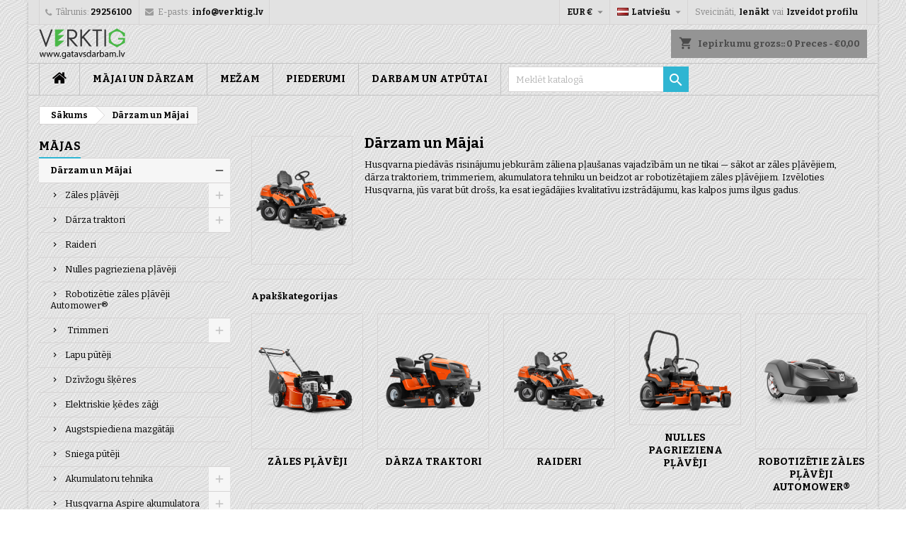

--- FILE ---
content_type: text/html; charset=utf-8
request_url: https://gatavsdarbam.lv/lv/39-darzam-un-majai
body_size: 23513
content:
<!doctype html>
<html lang="lv">

  <head>

    
      
  <meta charset="utf-8">


  <meta http-equiv="x-ua-compatible" content="ie=edge">



  <title>Dārzam un Mājai - dārza tehnika, zāles pļāvēji</title>
  <meta name="description" content="Husqvarna piedāvās risinājumu jebkurām zāliena pļaušanas vajadzībām un ne tikai — sākot ar zāles pļāvējiem, dārza traktoriem, trimmeriem, akumulatora tehniku un beidzot ar robotizētajiem zāles pļāvējiem. Izvēloties Husqvarna, jūs varat būt drošs, ka esat iegādājies kvalitatīvu izstrādājumu, kas kalpos jums ilgus gadus.">
  <meta name="keywords" content="Husqvarna ,pļaušana,dārza traktors,trimmeris,Robotizētie zāles pļāvēji,Automower,Krūmgriezis,Zāles Pļāvējs,Raideris,Dzīvžogu Šķēres,Augstspiediena Mazgātājs,Mehāniskais Zāles Pļāvējs,Zāles Trimmeris,Akumulatora Ķēdes Zāģis,Ķēdes Zāģis">
        <link rel="canonical" href="https://gatavsdarbam.lv/lv/39-darzam-un-majai">
  


  <meta name="viewport" content="width=device-width, initial-scale=1">



  <link rel="icon" type="image/vnd.microsoft.icon" href="/img/favicon.ico?1581836359">
  <link rel="shortcut icon" type="image/x-icon" href="/img/favicon.ico?1581836359">



    <link rel="stylesheet" href="https://gatavsdarbam.lv/themes/AngarTheme/assets/cache/theme-ba47bb185.css" type="text/css" media="all">


<link rel="stylesheet" href="https://fonts.googleapis.com/css?family=Bitter:400,700&amp;subset=latin,latin-ext" type="text/css" media="all" />


  

  <script type="text/javascript">
        var pixel_fc = "https:\/\/gatavsdarbam.lv\/lv\/module\/pspixel\/FrontAjaxPixel";
        var prestashop = {"cart":{"products":[],"totals":{"total":{"type":"total","label":"Pavisam kop\u0101:","amount":0,"value":"\u20ac0,00"},"total_including_tax":{"type":"total","label":"Kop\u0101 (ar PVN)","amount":0,"value":"\u20ac0,00"},"total_excluding_tax":{"type":"total","label":"Kop\u0101 (BEZ PVN)","amount":0,"value":"\u20ac0,00"}},"subtotals":{"products":{"type":"products","label":"Starpsumma","amount":0,"value":"\u20ac0,00"},"discounts":null,"shipping":{"type":"shipping","label":"Pieg\u0101de","amount":0,"value":"Bezmaksas!"},"tax":{"type":"tax","label":"Nodok\u013ci","amount":0,"value":"\u20ac0,00"}},"products_count":0,"summary_string":"0 preces","vouchers":{"allowed":0,"added":[]},"discounts":[],"minimalPurchase":0,"minimalPurchaseRequired":""},"currency":{"name":"eiro","iso_code":"EUR","iso_code_num":"978","sign":"\u20ac"},"customer":{"lastname":null,"firstname":null,"email":null,"birthday":null,"newsletter":null,"newsletter_date_add":null,"optin":null,"website":null,"company":null,"siret":null,"ape":null,"is_logged":false,"gender":{"type":null,"name":null},"addresses":[]},"language":{"name":"Latvie\u0161u (Latvian)","iso_code":"lv","locale":"lv-LV","language_code":"lv-lv","is_rtl":"0","date_format_lite":"d-m-Y","date_format_full":"Y-m-d H:i:s","id":2},"page":{"title":"","canonical":"https:\/\/gatavsdarbam.lv\/lv\/39-darzam-un-majai","meta":{"title":"D\u0101rzam un M\u0101jai - d\u0101rza tehnika, z\u0101les p\u013c\u0101v\u0113ji","description":"Husqvarna pied\u0101v\u0101s risin\u0101jumu jebkur\u0101m z\u0101liena p\u013cau\u0161anas vajadz\u012bb\u0101m un ne tikai \u2014 s\u0101kot ar z\u0101les p\u013c\u0101v\u0113jiem, d\u0101rza traktoriem, trimmeriem, akumulatora tehniku un beidzot ar robotiz\u0113tajiem z\u0101les p\u013c\u0101v\u0113jiem. Izv\u0113loties Husqvarna, j\u016bs varat b\u016bt dro\u0161s, ka esat ieg\u0101d\u0101jies kvalitat\u012bvu izstr\u0101d\u0101jumu, kas kalpos jums ilgus gadus.","keywords":"Husqvarna ,p\u013cau\u0161ana,d\u0101rza traktors,trimmeris,Robotiz\u0113tie z\u0101les p\u013c\u0101v\u0113ji,Automower,Kr\u016bmgriezis,Z\u0101les P\u013c\u0101v\u0113js,Raideris,Dz\u012bv\u017eogu \u0160\u0137\u0113res,Augstspiediena Mazg\u0101t\u0101js,Meh\u0101niskais Z\u0101les P\u013c\u0101v\u0113js,Z\u0101les Trimmeris,Akumulatora \u0136\u0113des Z\u0101\u0123is,\u0136\u0113des Z\u0101\u0123is","robots":"index"},"page_name":"category","body_classes":{"lang-lv":true,"lang-rtl":false,"country-LV":true,"currency-EUR":true,"layout-left-column":true,"page-category":true,"tax-display-enabled":true,"category-id-39":true,"category-D\u0101rzam un M\u0101jai":true,"category-id-parent-2":true,"category-depth-level-2":true},"admin_notifications":[]},"shop":{"name":"Gatavs Darbam | Verktig SIA","logo":"\/img\/vertig-logo-1581836359.jpg","stores_icon":"\/img\/logo_stores.png","favicon":"\/img\/favicon.ico"},"urls":{"base_url":"https:\/\/gatavsdarbam.lv\/","current_url":"https:\/\/gatavsdarbam.lv\/lv\/39-darzam-un-majai","shop_domain_url":"https:\/\/gatavsdarbam.lv","img_ps_url":"https:\/\/gatavsdarbam.lv\/img\/","img_cat_url":"https:\/\/gatavsdarbam.lv\/img\/c\/","img_lang_url":"https:\/\/gatavsdarbam.lv\/img\/l\/","img_prod_url":"https:\/\/gatavsdarbam.lv\/img\/p\/","img_manu_url":"https:\/\/gatavsdarbam.lv\/img\/m\/","img_sup_url":"https:\/\/gatavsdarbam.lv\/img\/su\/","img_ship_url":"https:\/\/gatavsdarbam.lv\/img\/s\/","img_store_url":"https:\/\/gatavsdarbam.lv\/img\/st\/","img_col_url":"https:\/\/gatavsdarbam.lv\/img\/co\/","img_url":"https:\/\/gatavsdarbam.lv\/themes\/AngarTheme\/assets\/img\/","css_url":"https:\/\/gatavsdarbam.lv\/themes\/AngarTheme\/assets\/css\/","js_url":"https:\/\/gatavsdarbam.lv\/themes\/AngarTheme\/assets\/js\/","pic_url":"https:\/\/gatavsdarbam.lv\/upload\/","pages":{"address":"https:\/\/gatavsdarbam.lv\/lv\/adrese","addresses":"https:\/\/gatavsdarbam.lv\/lv\/adreses","authentication":"https:\/\/gatavsdarbam.lv\/lv\/piesl\u0113gties","cart":"https:\/\/gatavsdarbam.lv\/lv\/iepirkumu-grozs","category":"https:\/\/gatavsdarbam.lv\/lv\/index.php?controller=category","cms":"https:\/\/gatavsdarbam.lv\/lv\/index.php?controller=cms","contact":"https:\/\/gatavsdarbam.lv\/lv\/sazinieties-ar-mums","discount":"https:\/\/gatavsdarbam.lv\/lv\/atlaide","guest_tracking":"https:\/\/gatavsdarbam.lv\/lv\/guest-tracking","history":"https:\/\/gatavsdarbam.lv\/lv\/pas\u016bt\u012bjumu-v\u0113sture","identity":"https:\/\/gatavsdarbam.lv\/lv\/identit\u0101te","index":"https:\/\/gatavsdarbam.lv\/lv\/","my_account":"https:\/\/gatavsdarbam.lv\/lv\/mans-konts","order_confirmation":"https:\/\/gatavsdarbam.lv\/lv\/order-confirmation","order_detail":"https:\/\/gatavsdarbam.lv\/lv\/index.php?controller=order-detail","order_follow":"https:\/\/gatavsdarbam.lv\/lv\/pasut\u012bjuma-izseko\u0161ana","order":"https:\/\/gatavsdarbam.lv\/lv\/pas\u016bt\u012bjums","order_return":"https:\/\/gatavsdarbam.lv\/lv\/index.php?controller=order-return","order_slip":"https:\/\/gatavsdarbam.lv\/lv\/kred\u012btr\u0113\u0137ins","pagenotfound":"https:\/\/gatavsdarbam.lv\/lv\/lapa-nav-atrasta","password":"https:\/\/gatavsdarbam.lv\/lv\/paroles-atjauno\u0161ana","pdf_invoice":"https:\/\/gatavsdarbam.lv\/lv\/index.php?controller=pdf-invoice","pdf_order_return":"https:\/\/gatavsdarbam.lv\/lv\/index.php?controller=pdf-order-return","pdf_order_slip":"https:\/\/gatavsdarbam.lv\/lv\/index.php?controller=pdf-order-slip","prices_drop":"https:\/\/gatavsdarbam.lv\/lv\/nocenotie-produkti","product":"https:\/\/gatavsdarbam.lv\/lv\/index.php?controller=product","search":"https:\/\/gatavsdarbam.lv\/lv\/mekl\u0113t","sitemap":"https:\/\/gatavsdarbam.lv\/lv\/lapas karte","stores":"https:\/\/gatavsdarbam.lv\/lv\/veikali","supplier":"https:\/\/gatavsdarbam.lv\/lv\/pieg\u0101d\u0101t\u0101js","register":"https:\/\/gatavsdarbam.lv\/lv\/piesl\u0113gties?create_account=1","order_login":"https:\/\/gatavsdarbam.lv\/lv\/pas\u016bt\u012bjums?login=1"},"alternative_langs":{"en-us":"https:\/\/gatavsdarbam.lv\/en\/39-garden-and-home","lv-lv":"https:\/\/gatavsdarbam.lv\/lv\/39-darzam-un-majai","ru-ru":"https:\/\/gatavsdarbam.lv\/ru\/39-\u0441\u0430\u0434-\u0438-\u0434\u043e\u043c"},"theme_assets":"\/themes\/AngarTheme\/assets\/","actions":{"logout":"https:\/\/gatavsdarbam.lv\/lv\/?mylogout="},"no_picture_image":{"bySize":{"small_default":{"url":"https:\/\/gatavsdarbam.lv\/img\/p\/lv-default-small_default.jpg","width":98,"height":98},"cart_default":{"url":"https:\/\/gatavsdarbam.lv\/img\/p\/lv-default-cart_default.jpg","width":125,"height":125},"home_default":{"url":"https:\/\/gatavsdarbam.lv\/img\/p\/lv-default-home_default.jpg","width":259,"height":259},"medium_default":{"url":"https:\/\/gatavsdarbam.lv\/img\/p\/lv-default-medium_default.jpg","width":452,"height":452},"large_default":{"url":"https:\/\/gatavsdarbam.lv\/img\/p\/lv-default-large_default.jpg","width":800,"height":800}},"small":{"url":"https:\/\/gatavsdarbam.lv\/img\/p\/lv-default-small_default.jpg","width":98,"height":98},"medium":{"url":"https:\/\/gatavsdarbam.lv\/img\/p\/lv-default-home_default.jpg","width":259,"height":259},"large":{"url":"https:\/\/gatavsdarbam.lv\/img\/p\/lv-default-large_default.jpg","width":800,"height":800},"legend":""}},"configuration":{"display_taxes_label":true,"is_catalog":false,"show_prices":true,"opt_in":{"partner":true},"quantity_discount":{"type":"discount","label":"Atlaide"},"voucher_enabled":0,"return_enabled":1},"field_required":[],"breadcrumb":{"links":[{"title":"S\u0101kums","url":"https:\/\/gatavsdarbam.lv\/lv\/"},{"title":"D\u0101rzam un M\u0101jai","url":"https:\/\/gatavsdarbam.lv\/lv\/39-darzam-un-majai"}],"count":2},"link":{"protocol_link":"https:\/\/","protocol_content":"https:\/\/"},"time":1769069263,"static_token":"744b505271a002cf5c158d692fa86883","token":"3ce13ce3df6849e62a3147f2fc373038"};
        var psr_icon_color = "#F19D76";
      </script>


<!-- Google Tag Manager -->
<!-- End Google Tag Manager -->


  <style>
body {
background-color: #ffffff;
font-family: "Bitter", Arial, Helvetica, sans-serif;
}

.products .product-miniature .product-title {
height: 32px;
}

.products .product-miniature .product-title a {
font-size: 14px;
line-height: 16px;
}

#content-wrapper .products .product-miniature .product-desc {
height: 36px;
}

@media (min-width: 991px) {
#home_categories ul li .cat-container {
min-height: 0px;
}
}

@media (min-width: 768px) {
a#_desktop_logo {
padding-top: 5px;
padding-bottom: 0px;
}
}

nav.header-nav {
background: #e2e2e2;
}

nav.header-nav,
.header_sep2 #contact-link span.shop-phone,
.header_sep2 #contact-link span.shop-phone.shop-tel,
.header_sep2 #contact-link span.shop-phone:last-child,
.header_sep2 .lang_currency_top,
.header_sep2 .lang_currency_top:last-child,
.header_sep2 #_desktop_currency_selector,
.header_sep2 #_desktop_language_selector,
.header_sep2 #_desktop_user_info {
border-color: #d6d4d4;
}

#contact-link,
#contact-link a,
.lang_currency_top span.lang_currency_text,
.lang_currency_top .dropdown i.expand-more,
nav.header-nav .user-info span,
nav.header-nav .user-info a.logout,
#languages-block-top div.current,
nav.header-nav a{
color: #878787;
}

#contact-link span.shop-phone strong,
#contact-link span.shop-phone strong a,
.lang_currency_top span.expand-more,
nav.header-nav .user-info a.account {
color: #0d0d0d;
}

#contact-link span.shop-phone i {
color: #9c9c9c;
}

.header-top {
background: #e2e2e2;
}

div#search_widget form button[type=submit] {
background: #2fb5d2;
color: #ffffff;
}

div#search_widget form button[type=submit]:hover {
background: #2fb5d2;
color: #ffffff;
}


#header div#_desktop_cart .blockcart .header {
background: #949494;
}

#header div#_desktop_cart .blockcart .header a.cart_link {
color: #4a4a4a;
}


#homepage-slider .bx-wrapper .bx-pager.bx-default-pager a:hover,
#homepage-slider .bx-wrapper .bx-pager.bx-default-pager a.active{
background: #2fb5d2;
}

div#rwd_menu {
background: #c7c7c7;
}

div#rwd_menu,
div#rwd_menu a {
color: #050404;
}

div#rwd_menu,
div#rwd_menu .rwd_menu_item,
div#rwd_menu .rwd_menu_item:first-child {
border-color: #c2c2c2;
}

div#rwd_menu .rwd_menu_item:hover,
div#rwd_menu .rwd_menu_item:focus,
div#rwd_menu .rwd_menu_item a:hover,
div#rwd_menu .rwd_menu_item a:focus {
color: #26bdd4;
background: #c7c7c7;
}

#mobile_top_menu_wrapper2 .top-menu li a:hover,
.rwd_menu_open ul.user_info li a:hover {
background: #c7c7c7;
color: #ffffff;
}

#_desktop_top_menu{
background: #c7c7c7;
}

#_desktop_top_menu,
#_desktop_top_menu > ul > li,
.menu_sep1 #_desktop_top_menu > ul > li,
.menu_sep1 #_desktop_top_menu > ul > li:last-child,
.menu_sep2 #_desktop_top_menu,
.menu_sep2 #_desktop_top_menu > ul > li,
.menu_sep2 #_desktop_top_menu > ul > li:last-child,
.menu_sep3 #_desktop_top_menu,
.menu_sep4 #_desktop_top_menu,
.menu_sep5 #_desktop_top_menu,
.menu_sep6 #_desktop_top_menu {
border-color: #c2c2c2;
}

#_desktop_top_menu > ul > li > a {
color: #050404;
}

#_desktop_top_menu > ul > li:hover > a {
color: #26bdd4;
background: #c7c7c7;
}

.submenu1 #_desktop_top_menu .popover.sub-menu ul.top-menu li a:hover {
background: #c7c7c7;
color: #ffffff;
}

#home_categories .homecat_title span {
border-color: #2fb5d2;
}

#home_categories ul li .homecat_name span {
background: #2fb5d2;
}

#home_categories ul li a.view_more {
background: #2fb5d2;
color: #ffffff;
border-color: #2fb5d2;
}

#home_categories ul li a.view_more:hover {
background: #1f8ba3;
color: #ffffff;
border-color: #1f8ba3;
}

.columns .text-uppercase a,
.columns .text-uppercase span,
.columns div#_desktop_cart .cart_index_title a,
#home_man_product .catprod_title a span {
border-color: #2fb5d2;
}

#index .tabs ul.nav-tabs li.nav-item a.active,
#index .tabs ul.nav-tabs li.nav-item a:hover,
.index_title a,
.index_title span {
border-color: #2fb5d2;
}

a.product-flags-plist span.product-flag.new,
#home_cat_product a.product-flags-plist span.product-flag.new,
#product #content .product-flags li,
#product #content .product-flags .product-flag.new {
background: #e11887;
}

.products .product-miniature .product-title a,
#home_cat_product ul li .right-block .name_block a {
color: #282828;
}

.products .product-miniature span.price,
#home_cat_product ul li .product-price-and-shipping .price,
.ui-widget .search_right span.search_price {
color: #000000;
}

.button-container .add-to-cart:hover,
#subcart .cart-buttons .viewcart:hover {
background: #1f8ba3;
color: #ffffff;
border-color: #1f8ba3;
}

.button-container .add-to-cart,
.button-container .add-to-cart:disabled,
#subcart .cart-buttons .viewcart {
background: #2fb5d2;
color: #ffffff;
border-color: #2fb5d2;
}

#home_cat_product .catprod_title span {
border-color: #2fb5d2;
}

#home_man .man_title span {
border-color: #2fb5d2;
}

div#angarinfo_block .icon_cms {
color: #2fb5d2;
}

.footer-container {
background: #1b1a1b;
}

.footer-container,
.footer-container .h3,
.footer-container .links .title,
.row.social_footer {
border-color: #2d2d2d;
}

.footer-container .h3 span,
.footer-container .h3 a,
.footer-container .links .title span.h3,
.footer-container .links .title a.h3 {
border-color: #2fb5d2;
}

.footer-container,
.footer-container .h3,
.footer-container .links .title .h3,
.footer-container a,
.footer-container li a,
.footer-container .links ul>li a {
color: #242222;
}

.block_newsletter .btn-newsletter {
background: #2fb5d2;
color: #ffffff;
}

.block_newsletter .btn-newsletter:hover {
background: #e11887;
color: #ffffff;
}

.footer-container .bottom-footer {
background: #1b1a1b;
border-color: #2d2d2d;
color: #ffffff;
}

.product-prices .current-price span.price {
color: #2fb5d2;
}

.product-add-to-cart button.btn.add-to-cart:hover {
background: #1f8ba3;
color: #ffffff;
border-color: #1f8ba3;
}

.product-add-to-cart button.btn.add-to-cart,
.product-add-to-cart button.btn.add-to-cart:disabled {
background: #2fb5d2;
color: #ffffff;
border-color: #2fb5d2;
}

#product .tabs ul.nav-tabs li.nav-item a.active,
#product .tabs ul.nav-tabs li.nav-item a:hover,
#product .index_title span,
.page-product-heading span,
body #product-comments-list-header .comments-nb {
border-color: #2fb5d2;
}

.btn-primary:hover {
background: #3aa04c;
color: #ffffff;
border-color: #196f28;
}

.btn-primary,
.btn-primary.disabled,
.btn-primary:disabled,
.btn-primary.disabled:hover {
background: #43b754;
color: #ffffff;
border-color: #399a49;
}

.btn-secondary:hover {
background: #eeeeee;
color: #000000;
border-color: #d8d8d8;
}

.btn-secondary,
.btn-secondary.disabled,
.btn-secondary:disabled,
.btn-secondary.disabled:hover {
background: #f6f6f6;
color: #000000;
border-color: #d8d8d8;
}

.form-control:focus, .input-group.focus {
border-color: #dbdbdb;;
outline-color: #dbdbdb;;
}

body .pagination .page-list .current a,
body .pagination .page-list a:hover,
body .pagination .page-list .current a.disabled,
body .pagination .page-list .current a.disabled:hover {
color: #2fb5d2;
}

.page-my-account #content .links a:hover i {
color: #2fb5d2;
}

#scroll_top {
background: #2fb5d2;
color: #ffffff;
}

#scroll_top:hover,
#scroll_top:focus {
background: #1f8ba3;
color: #ffffff;
}

</style><!-- HrefLang Category -->
<link rel="alternate" href="https://gatavsdarbam.lv/en/39-darzam-un-majai" hreflang="en-us" />
<link rel="alternate" href="https://gatavsdarbam.lv/lv/39-darzam-un-majai" hreflang="x-default" />
<link rel="alternate" href="https://gatavsdarbam.lv/ru/39-darzam-un-majai" hreflang="ru-ru" />
<!-- Google WebmasterTools -->
<meta name="google-site-verification" content="nDsh63pc3cZD9uqcFmmIPetG5deB3e9GFsWvDWRJM6I">

			<script type="text/javascript">
				(window.gaDevIds=window.gaDevIds||[]).push('d6YPbH');
				(function(i,s,o,g,r,a,m){i['GoogleAnalyticsObject']=r;i[r]=i[r]||function(){
				(i[r].q=i[r].q||[]).push(arguments)},i[r].l=1*new Date();a=s.createElement(o),
				m=s.getElementsByTagName(o)[0];a.async=1;a.src=g;m.parentNode.insertBefore(a,m)
				})(window,document,'script','//www.google-analytics.com/analytics.js','ga');
				ga('create', 'UA-159338984-1', 'auto');
				ga('require', 'ec');</script><!-- Facebook Pixel Code -->

    <script>

    !function(f,b,e,v,n,t,s)
    {if(f.fbq)return;n=f.fbq=function(){n.callMethod? n.callMethod.apply(n,arguments):n.queue.push(arguments)};
    if(!f._fbq)f._fbq=n;n.push=n;n.loaded=!0;n.version='2.0';n.agent='plprestashop-download'; // n.agent to keep because of partnership
    n.queue=[];t=b.createElement(e);t.async=!0;
    t.src=v;s=b.getElementsByTagName(e)[0];
    s.parentNode.insertBefore(t,s)}(window, document,'script', 'https://connect.facebook.net/en_US/fbevents.js');
    fbq('init', '255732939443276');
    fbq('track', 'PageView');

    </script>

<noscript>
<img height="1" width="1" style="display:none" src="https://www.facebook.com/tr?id=255732939443276&ev=PageView&noscript=1"/>
</noscript>

<!-- End Facebook Pixel Code -->

<!-- DO NOT MODIFY -->
<!-- End Facebook Pixel Code -->

<!-- Set Facebook Pixel Product Export -->
<!-- END OF Set Facebook Pixel Product Export -->


<script>
fbq('trackCustom', 'ViewCategory', {content_name: 'Darzam un Majai (LV)', content_category: 'Sakums > Darzam un Majai', content_ids: ['271', '593', '602', '603', '657', '778', '779', '782', '783', '784'], content_type: 'product'});
</script>






    

  </head>

  <body id="category" class="lang-lv country-lv currency-eur layout-left-column page-category tax-display-enabled category-id-39 category-darzam-un-majai category-id-parent-2 category-depth-level-2  ps_175
	custom_pattern #ffffff bg_attatchment_fixed bg_position_tl bg_repeat_xy bg_size_initial slider_position_top slider_controls_black banners_top2 banners_top_tablets0 banners_top_phones0 banners_bottom2 banners_bottom_tablets2 banners_bottom_phones1 submenu1 pl_1col_qty_5 pl_2col_qty_4 pl_3col_qty_3 pl_1col_qty_bigtablets_4 pl_2col_qty_bigtablets_3 pl_3col_qty_bigtablets_2 pl_1col_qty_tablets_3 pl_1col_qty_phones_1 home_tabs1 pl_border_type2 32 14 16 pl_button_icon_no pl_button_qty2 pl_desc_no pl_reviews_no pl_availability_no  hide_reference_no hide_reassurance_yes product_tabs1    menu_sep2 header_sep2 slider_boxed feat_cat_style2 feat_cat6 feat_cat_bigtablets2 feat_cat_tablets2 feat_cat_phones0 all_products_yes pl_colors_yes newsletter_info_yes stickycart_yes stickymenu_yes homeicon_no pl_man_no product_hide_man_no  pl_ref_yes  mainfont_Bitter bg_white standard_carusele not_logged ">

    
      
    

<!-- Google Tag Manager (noscript) -->
<noscript><iframe src="https://www.googletagmanager.com/ns.html?id=GTM-K589X7J"
height="0" width="0" style="display:none;visibility:hidden"></iframe></noscript>
<!-- End Google Tag Manager (noscript) -->

    <main>
      
              

      <header id="header">
        
          


  <div class="header-banner">
    
  </div>



  <nav class="header-nav">
    <div class="container">
      <div class="row">
          <div class="col-md-12 col-xs-12">
            <div id="_desktop_contact_link">
  <div id="contact-link">

			<span class="shop-phone contact_link">
			<a href="https://gatavsdarbam.lv/lv/sazinieties-ar-mums">Kontakti</a>
		</span>
	
			<span class="shop-phone shop-tel">
			<i class="fa fa-phone"></i>
			<span class="shop-phone_text">Tālrunis:</span>
			<strong>29256100</strong>
		</span>
	
			<span class="shop-phone shop-email">
			<i class="fa fa-envelope"></i>
			<span class="shop-phone_text">E-pasts:</span>
			<strong><a href="&#109;&#97;&#105;&#108;&#116;&#111;&#58;%69%6e%66%6f@%76%65%72%6b%74%69%67.%6c%76" >&#x69;&#x6e;&#x66;&#x6f;&#x40;&#x76;&#x65;&#x72;&#x6b;&#x74;&#x69;&#x67;&#x2e;&#x6c;&#x76;</a></strong>
		</span>
	
  </div>
</div>


            <div id="_desktop_user_info">
  <div class="user-info">


	<ul class="user_info hidden-md-up">

		
			<li><a href="https://gatavsdarbam.lv/lv/mans-konts" title="Pierakstīties savā klienta kontā" rel="nofollow">Ienākt</a></li>
			<li><a href="https://gatavsdarbam.lv/lv/pieslēgties?create_account=1" title="Pierakstīties savā klienta kontā" rel="nofollow">Izveidot profilu</a></li>

		
	</ul>


	<div class="hidden-sm-down">
		<span class="welcome">Sveicināti,</span>
					<a class="account" href="https://gatavsdarbam.lv/lv/mans-konts" title="Pierakstīties savā klienta kontā" rel="nofollow">Ienākt</a>

			<span class="or">vai</span>

			<a class="account" href="https://gatavsdarbam.lv/lv/pieslēgties?create_account=1" title="Pierakstīties savā klienta kontā" rel="nofollow">Izveidot profilu</a>
			</div>


  </div>
</div><div id="_desktop_language_selector" class="lang_currency_top">
  <div class="language-selector-wrapper">
	<div class="language-selector dropdown js-dropdown">
	  <button data-toggle="dropdown" class="hidden-sm-down2 btn-unstyle" aria-haspopup="true" aria-expanded="false" aria-label="Valodas izvēlne">
		<img src="https://gatavsdarbam.lv/img/l/2.jpg" alt="lv" width="16" height="11" />
		<span class="expand-more">Latviešu</span>
		<i class="material-icons expand-more">&#xE5C5;</i>
	  </button>
	  <ul class="dropdown-menu hidden-sm-down2" aria-labelledby="language-selector-label">
				  <li >
			<a href="https://gatavsdarbam.lv/en/39-garden-and-home" class="dropdown-item">
				<img src="https://gatavsdarbam.lv/img/l/1.jpg" alt="en" width="16" height="11" />
				<span>English</span>
			</a>
		  </li>
				  <li  class="current" >
			<a href="https://gatavsdarbam.lv/lv/39-darzam-un-majai" class="dropdown-item">
				<img src="https://gatavsdarbam.lv/img/l/2.jpg" alt="lv" width="16" height="11" />
				<span>Latviešu</span>
			</a>
		  </li>
				  <li >
			<a href="https://gatavsdarbam.lv/ru/39-сад-и-дом" class="dropdown-item">
				<img src="https://gatavsdarbam.lv/img/l/3.jpg" alt="ru" width="16" height="11" />
				<span>Русский</span>
			</a>
		  </li>
			  </ul>
	</div>
  </div>
</div>
<div id="_desktop_currency_selector" class="lang_currency_top">
  <div class="currency-selector dropdown js-dropdown">
	<button data-target="#" data-toggle="dropdown" class="hidden-sm-down2 btn-unstyle" aria-haspopup="true" aria-expanded="false" aria-label="Valūtas izvēlne">
	  <span class="expand-more _gray-darker">EUR €</span>
	  <i class="material-icons expand-more">&#xE5C5;</i>
	</button>
	<ul class="dropdown-menu hidden-sm-down2" aria-labelledby="currency-selector-label">
	  		<li  class="current" >
		  <a title="eiro" rel="nofollow" href="https://gatavsdarbam.lv/lv/39-darzam-un-majai?SubmitCurrency=1&amp;id_currency=1" class="dropdown-item">EUR €</a>
		</li>
	  	</ul>
  </div>
</div>

          </div>
      </div>
    </div>
  </nav>



  <div class="header-top">
    <div class="container">
	  <div class="row">
		<a href="https://gatavsdarbam.lv/" class="col-md-4 hidden-sm-down2" id="_desktop_logo">
			<img class="logo img-responsive" src="/img/vertig-logo-1581836359.jpg" alt="Gatavs Darbam | Verktig SIA">
		</a>
		
<div id="_desktop_cart">

	<div class="cart_top">

		<div class="blockcart cart-preview inactive" data-refresh-url="//gatavsdarbam.lv/lv/module/ps_shoppingcart/ajax">
			<div class="header">
			
				<div class="cart_index_title">
					<a class="cart_link" rel="nofollow" href="//gatavsdarbam.lv/lv/iepirkumu-grozs?action=show">
						<i class="material-icons shopping-cart">shopping_cart</i>
						<span class="hidden-sm-down cart_title">Iepirkumu grozs::</span>
						<span class="cart-products-count">
							0<span> Preces - €0,00</span>
						</span>
					</a>
				</div>


				<div id="subcart">

					<ul class="cart_products">

											<li>Grozs ir tukšs</li>
					
										</ul>

					<ul class="cart-subtotals">

				
						<li>
							<span class="text">Piegāde</span>
							<span class="value">Bezmaksas!</span>
							<span class="clearfix"></span>
						</li>

						<li>
							<span class="text">Pavisam kopā:</span>
							<span class="value">€0,00</span>
							<span class="clearfix"></span>
						</li>

					</ul>

					<div class="cart-buttons">
						<a class="btn btn-primary viewcart" href="//gatavsdarbam.lv/lv/iepirkumu-grozs?action=show">Pasūtīt <i class="material-icons">&#xE315;</i></a>
											</div>

				</div>

			</div>
		</div>

	</div>

</div>


<!-- Block search module TOP -->
<div id="_desktop_search_widget" class="col-lg-4 col-md-4 col-sm-12 search-widget hidden-sm-down ">
	<div id="search_widget" data-search-controller-url="//gatavsdarbam.lv/lv/meklēt">
		<form method="get" action="//gatavsdarbam.lv/lv/meklēt">
			<input type="hidden" name="controller" value="search">
			<input type="text" name="s" value="" placeholder="Meklēt katalogā" aria-label="Meklēt">
			<button type="submit">
				<i class="material-icons search">&#xE8B6;</i>
				<span class="hidden-xl-down">Meklēt</span>
			</button>
		</form>
	</div>
</div>
<!-- /Block search module TOP -->
<link href="https://gatavsdarbam.lv/modules/bavideotab/views/css/hookcss17.css" rel="stylesheet" type="text/css"/>
<script type="text/javascript" src="https://gatavsdarbam.lv/modules/bavideotab/views/js/videopopup.js"></script>
		<div class="clearfix"></div>
	  </div>
    </div>

	<div id="rwd_menu" class="hidden-md-up">
		<div class="container">
			<div id="menu-icon2" class="rwd_menu_item"><i class="material-icons d-inline">&#xE5D2;</i></div>
			<div id="search-icon" class="rwd_menu_item"><i class="material-icons search">&#xE8B6;</i></div>
			<div id="user-icon" class="rwd_menu_item"><i class="material-icons logged">&#xE7FF;</i></div>
			<div id="_mobile_cart" class="rwd_menu_item"></div>
		</div>
		<div class="clearfix"></div>
	</div>

	<div class="container">
		<div id="mobile_top_menu_wrapper2" class="rwd_menu_open hidden-md-up" style="display:none;">
			<div class="js-top-menu mobile" id="_mobile_top_menu"></div>
		</div>

		<div id="mobile_search_wrapper" class="rwd_menu_open hidden-md-up" style="display:none;">
			<div id="_mobile_search_widget"></div>
		</div>

		<div id="mobile_user_wrapper" class="rwd_menu_open hidden-md-up" style="display:none;">
			<div id="_mobile_user_info"></div>
		</div>
	</div>
  </div>
  

<div class="menu js-top-menu position-static hidden-sm-down" id="_desktop_top_menu">
    
          <ul class="top-menu container" id="top-menu" data-depth="0">

					<li class="home_icon"><a href="https://gatavsdarbam.lv/"><i class="icon-home"></i><span>Sākums</span></a></li>
		
        
			
				<li class="link" id="lnk-mājai-un-dārzam">
								  <a
					class="dropdown-item"
					href="https://gatavsdarbam.lv/lv/39-darzam-un-majai" data-depth="0"
									  >
										MĀJAI UN DĀRZAM
				  </a>
				  				</li>

			
        
			
				<li class="link" id="lnk-mežam">
								  <a
					class="dropdown-item"
					href="https://gatavsdarbam.lv/lv/40-mezam" data-depth="0"
									  >
										MEŽAM
				  </a>
				  				</li>

			
        
			
				<li class="link" id="lnk-piederumi">
								  <a
					class="dropdown-item"
					href="https://gatavsdarbam.lv/lv/41-piederumi" data-depth="0"
									  >
										PIEDERUMI
				  </a>
				  				</li>

			
        
			
				<li class="link" id="lnk-darbam-un-atpūtai">
								  <a
					class="dropdown-item"
					href="https://gatavsdarbam.lv/lv/42-darbam-un-atputai" data-depth="0"
									  >
										Darbam un atpūtai
				  </a>
				  				</li>

			
        
			
				<li class="link" id="lnk-search">
					<div id="search_menu" class="col-sm-12 search-widget hidden-sm-down ">
						<div id="search_widget" data-search-controller-url="">
							<form method="get" action="">
								<input type="hidden" name="controller" value="search">
								<input type="text" name="s" value="" placeholder="Meklēt katalogā" aria-label="Meklēt">
								<button type="submit">
									<i class="material-icons search">&#xE8B6;</i>
									<span class="hidden-xl-down">Meklēt</span>
								</button>
							</form>
						</div>
					</div>
				<li>

			
              </ul>
    
    <div class="clearfix"></div>
</div>


        
      </header>

      
        
<aside id="notifications">
  <div class="container">
    
    
    
      </div>
</aside>
      

                          
      <section id="wrapper">
        
        <div class="container">
			
										
			<div class="row">
			  
				<nav data-depth="2" class="breadcrumb hidden-sm-down">
  <ol itemscope itemtype="http://schema.org/BreadcrumbList">
          
        <li itemprop="itemListElement" itemscope itemtype="http://schema.org/ListItem">
          <a itemprop="item" href="https://gatavsdarbam.lv/lv/">
            <span itemprop="name">Sākums</span>
          </a>
          <meta itemprop="position" content="1">
        </li>
      
          
        <li itemprop="itemListElement" itemscope itemtype="http://schema.org/ListItem">
          <a itemprop="item" href="https://gatavsdarbam.lv/lv/39-darzam-un-majai">
            <span itemprop="name">Dārzam un Mājai</span>
          </a>
          <meta itemprop="position" content="2">
        </li>
      
      </ol>
</nav>
			  

			  
				<div id="left-column" class="columns col-xs-12 col-sm-4 col-md-3">
				  				  



<div class="block-categories block">
		<div class="h6 text-uppercase facet-label">
		<a href="https://gatavsdarbam.lv/lv/2-majas" title="Katalogs">Mājas</a>
	</div>

    <div class="block_content">
		<ul class="tree dhtml">
			
  <li><a href="https://gatavsdarbam.lv/lv/39-darzam-un-majai" class="selected">Dārzam un Mājai</a><ul>
  <li><a href="https://gatavsdarbam.lv/lv/43-zales-plaveji" >Zāles pļāvēji</a><ul>
  <li><a href="https://gatavsdarbam.lv/lv/30-bez-savacejgroza" >Bez savācējgroza</a></li><li><a href="https://gatavsdarbam.lv/lv/31-ar-savacejgrozu" >Ar savācējgrozu</a></li><li><a href="https://gatavsdarbam.lv/lv/33-uz-gaisa-spilvena" >Uz gaisa spilvena</a></li><li><a href="https://gatavsdarbam.lv/lv/32-mehaniskie" >Mehāniskie</a></li></ul></li><li><a href="https://gatavsdarbam.lv/lv/66-darza-traktori" >Dārza traktori</a><ul>
  <li><a href="https://gatavsdarbam.lv/lv/67-ar-zales-izmesanu-uz-saniem" >Ar zāles izmešanu uz sāniem</a></li><li><a href="https://gatavsdarbam.lv/lv/68-ar-savacejgrozu" >Ar savācējgrozu</a></li></ul></li><li><a href="https://gatavsdarbam.lv/lv/38-raideri" >Raideri</a></li><li><a href="https://gatavsdarbam.lv/lv/74-nulles-pagrieziena-plaveji" >Nulles pagrieziena pļāvēji</a></li><li><a href="https://gatavsdarbam.lv/lv/34-robotizetie-zales-plaveji-automower" >Robotizētie zāles pļāvēji Automower®</a></li><li><a href="https://gatavsdarbam.lv/lv/20-trimmeri" > Trimmeri</a><ul>
  <li><a href="https://gatavsdarbam.lv/lv/21-benzina-trimmeri" >Benzīna trimmeri</a></li><li><a href="https://gatavsdarbam.lv/lv/22-krumgriezi" >Krūmgrieži</a></li><li><a href="https://gatavsdarbam.lv/lv/23-meza-tirisanas-zagi" >Meža tīrīšanas zāģi</a></li></ul></li><li><a href="https://gatavsdarbam.lv/lv/28-lapu-puteji" >Lapu pūtēji</a></li><li><a href="https://gatavsdarbam.lv/lv/29-dzivzogu-skeres" >Dzīvžogu šķēres</a></li><li><a href="https://gatavsdarbam.lv/lv/27-elektriskie-kedes-zagi" >Elektriskie ķēdes zāģi</a></li><li><a href="https://gatavsdarbam.lv/lv/24-augstspiediena-mazgataji" >Augstspiediena mazgātāji</a></li><li><a href="https://gatavsdarbam.lv/lv/16-sniega-puteji" >Sniega pūtēji</a></li><li><a href="https://gatavsdarbam.lv/lv/59-akumulatoru-tehnika" >Akumulatoru tehnika</a><ul>
  <li><a href="https://gatavsdarbam.lv/lv/60-akumulatora-dzivzoga-skeres" >Akumulatora dzīvžoga šķēres</a></li><li><a href="https://gatavsdarbam.lv/lv/61-akumulatora-augstgriezi" >Akumulatora augstgrieži</a></li><li><a href="https://gatavsdarbam.lv/lv/62-akumulatora-trimmeri" >Akumulatora trimmeri</a></li><li><a href="https://gatavsdarbam.lv/lv/63-akumulatora-kedes-zagi" >Akumulatora ķēdes zāģi</a></li><li><a href="https://gatavsdarbam.lv/lv/71-akumulatora-zales-plaveji" >Akumulatora zāles pļāvēji</a></li><li><a href="https://gatavsdarbam.lv/lv/76-akumulatora-lapu-puteji" >Akumulatora lapu pūtēji</a></li></ul></li><li><a href="https://gatavsdarbam.lv/lv/78-husqvarna-aspire-akumulatora-tehnika" >Husqvarna Aspire akumulatora tehnika</a><ul>
  <li><a href="https://gatavsdarbam.lv/lv/79-akumulatora-zales-trimmeri-aspire" >Akumulatora zāles trimmeri Aspire</a></li><li><a href="https://gatavsdarbam.lv/lv/80-akumulatora-dzivzogu-skeres-aspire" >Akumulatora dzīvžogu šķēres Aspire</a></li><li><a href="https://gatavsdarbam.lv/lv/81-akumulatora-lapu-puteji-aspire" >Akumulatora lapu pūtēji Aspire</a></li><li><a href="https://gatavsdarbam.lv/lv/82-akumulatora-zaru-zagi-aspire" >Akumulatora zaru zāģi Aspire</a></li><li><a href="https://gatavsdarbam.lv/lv/83-akumulatora-zales-plaveji-aspire" >Akumulatora zāles pļāvēji Aspire</a></li><li><a href="https://gatavsdarbam.lv/lv/84-piederumi-akumulatora-produktiem-aspire" >Piederumi akumulatora produktiem Aspire</a></li></ul></li><li><a href="https://gatavsdarbam.lv/lv/75-zemes-frezes" >Zemes frēzes</a></li><li><a href="https://gatavsdarbam.lv/lv/77-skarifikatori" >Skarifikatori</a></li><li><a href="https://gatavsdarbam.lv/lv/85-generatori" >Ģeneratori</a></li><li><a href="https://gatavsdarbam.lv/lv/86-puteklu-suceji" >Putekļu sūcēji</a></li></ul></li><li><a href="https://gatavsdarbam.lv/lv/40-mezam" >Mežam</a><ul>
  <li><a href="https://gatavsdarbam.lv/lv/14-kedes-motorzagi" >Ķēdes motorzāģi</a><ul>
  <li><a href="https://gatavsdarbam.lv/lv/15-motorzagi-saimniecibas-darbiem" >Motorzāģi saimniecības darbiem</a></li><li><a href="https://gatavsdarbam.lv/lv/65-motorzagi-profesionalai-lietosanai" >Motorzāģi profesionālai lietošanai</a></li></ul></li><li><a href="https://gatavsdarbam.lv/lv/25-benzina-kedes-zagi-arboristiem" >Benzīna ķēdes zāģi arboristiem</a></li><li><a href="https://gatavsdarbam.lv/lv/69-meza-tirisanas-zagi" >Meža tīrīšanas zāģi</a></li><li><a href="https://gatavsdarbam.lv/lv/26-augstgriezi" >Augstgrieži</a></li></ul></li><li><a href="https://gatavsdarbam.lv/lv/41-piederumi" >Piederumi</a><ul>
  <li><a href="https://gatavsdarbam.lv/lv/45-mezistrades-darbariki" >Mežistrādes darbarīki</a></li><li><a href="https://gatavsdarbam.lv/lv/46-trimmeriem-un-krumgrieziem" >Trimmeriem un krūmgriežiem</a></li><li><a href="https://gatavsdarbam.lv/lv/49-sliedes-kedes-un-asinasanas-aprikojums" >Sliedes, ķēdes un asināšanas aprīkojums</a></li><li><a href="https://gatavsdarbam.lv/lv/51-smervielas-ellas-un-kombinetas-degvielas-kannas" >Smērvielas, eļļas un kombinētās degvielas kannas</a></li><li><a href="https://gatavsdarbam.lv/lv/52-darza-traktoriem" >Dārza traktoriem</a></li><li><a href="https://gatavsdarbam.lv/lv/54-robotizeto-zales-plaveju-automower" >Robotizēto zāles pļāvēju (automower)</a></li><li><a href="https://gatavsdarbam.lv/lv/55-raideriem" >Raideriem</a></li><li><a href="https://gatavsdarbam.lv/lv/56-akumulatora-serijas-produktiem" >Akumulatora sērijas produktiem</a></li></ul></li><li><a href="https://gatavsdarbam.lv/lv/42-darbam-un-atputai" >Darbam un atpūtai</a><ul>
  <li><a href="https://gatavsdarbam.lv/lv/53-suveniri-un-bernu-rotallietas" >Suvenīri un bērnu rotaļlietas</a></li><li><a href="https://gatavsdarbam.lv/lv/50-aizsargaprikojums" >Aizsargaprīkojums</a></li><li><a href="https://gatavsdarbam.lv/lv/57-aizsargzabaki" >Aizsargzābaki</a></li><li><a href="https://gatavsdarbam.lv/lv/58-aizsargapgerbs" >Aizsargapģērbs</a></li></ul></li>
		</ul>
	</div>

</div>


				  				</div>
			  

			  
  <div id="content-wrapper" class="left-column col-xs-12 col-sm-8 col-md-9">
    
    
  <section id="main">

    
    <div id="js-product-list-header">
    
		<div class="mobile_cat_name text-sm-center text-xs-center hidden-md-up">
		  <div class="h1">Dārzam un Mājai</div>
		</div>

		<div id="category_desc" class="hidden-sm-down">

		  			<div class="category-image col-xs-12 col-sm-2">
			  <img class="img-responsive" src="https://gatavsdarbam.lv/c/39-category_default/darzam-un-majai.jpg" alt="Dārzam un Mājai - dārza tehnika, zāles pļāvēji">
			</div>
		  
		  <div class="category-desc  col-xs-12 col-sm-10">
			<h1 class="cat_name">Dārzam un Mājai</h1>
						  <div class="cat_desc"><p>Husqvarna piedāvās risinājumu jebkurām zāliena pļaušanas vajadzībām un ne tikai — sākot ar zāles pļāvējiem, dārza traktoriem, trimmeriem, akumulatora tehniku un beidzot ar robotizētajiem zāles pļāvējiem. Izvēloties Husqvarna, jūs varat būt drošs, ka esat iegādājies kvalitatīvu izstrādājumu, kas kalpos jums ilgus gadus.</p></div>
					  </div>

		  <div class="clearfix"></div>

		</div>

									<!-- Subcategories -->
				<div id="subcategories" class="hidden-sm-down2">
					<p class="subcategory-heading">Apakškategorijas</p>
					<ul class="clearfix">
													<li>
								<div class="subcategory-image">
									<a href="https://gatavsdarbam.lv/lv/43-zales-plaveji" title="Zāles pļāvēji" class="img">
																					<img class="replace-2x" src="https://gatavsdarbam.lv/c/43-category_default/zales-plaveji.jpg" alt="Zāles pļāvēji"/>
																			</a>
								</div>
								<h5><a class="subcategory-name" href="https://gatavsdarbam.lv/lv/43-zales-plaveji">Zāles pļāvēji</a></h5>
															</li>
													<li>
								<div class="subcategory-image">
									<a href="https://gatavsdarbam.lv/lv/66-darza-traktori" title="Dārza traktori" class="img">
																					<img class="replace-2x" src="https://gatavsdarbam.lv/c/66-category_default/darza-traktori.jpg" alt="Dārza traktori"/>
																			</a>
								</div>
								<h5><a class="subcategory-name" href="https://gatavsdarbam.lv/lv/66-darza-traktori">Dārza traktori</a></h5>
															</li>
													<li>
								<div class="subcategory-image">
									<a href="https://gatavsdarbam.lv/lv/38-raideri" title="Raideri" class="img">
																					<img class="replace-2x" src="https://gatavsdarbam.lv/c/38-category_default/raideri.jpg" alt="Raideri"/>
																			</a>
								</div>
								<h5><a class="subcategory-name" href="https://gatavsdarbam.lv/lv/38-raideri">Raideri</a></h5>
															</li>
													<li>
								<div class="subcategory-image">
									<a href="https://gatavsdarbam.lv/lv/74-nulles-pagrieziena-plaveji" title="Nulles pagrieziena pļāvēji" class="img">
																					<img class="replace-2x" src="https://gatavsdarbam.lv/c/74-category_default/nulles-pagrieziena-plaveji.jpg" alt="Nulles pagrieziena pļāvēji"/>
																			</a>
								</div>
								<h5><a class="subcategory-name" href="https://gatavsdarbam.lv/lv/74-nulles-pagrieziena-plaveji">Nulles pagrieziena pļāvēji</a></h5>
															</li>
													<li>
								<div class="subcategory-image">
									<a href="https://gatavsdarbam.lv/lv/34-robotizetie-zales-plaveji-automower" title="Robotizētie zāles pļāvēji Automower®" class="img">
																					<img class="replace-2x" src="https://gatavsdarbam.lv/c/34-category_default/robotizetie-zales-plaveji-automower.jpg" alt="Robotizētie zāles pļāvēji Automower®"/>
																			</a>
								</div>
								<h5><a class="subcategory-name" href="https://gatavsdarbam.lv/lv/34-robotizetie-zales-plaveji-automower">Robotizētie zāles pļāvēji Automower®</a></h5>
															</li>
													<li>
								<div class="subcategory-image">
									<a href="https://gatavsdarbam.lv/lv/20-trimmeri" title=" Trimmeri" class="img">
																					<img class="replace-2x" src="https://gatavsdarbam.lv/c/20-category_default/trimmeri.jpg" alt=" Trimmeri"/>
																			</a>
								</div>
								<h5><a class="subcategory-name" href="https://gatavsdarbam.lv/lv/20-trimmeri"> Trimmeri</a></h5>
															</li>
													<li>
								<div class="subcategory-image">
									<a href="https://gatavsdarbam.lv/lv/28-lapu-puteji" title="Lapu pūtēji" class="img">
																					<img class="replace-2x" src="https://gatavsdarbam.lv/c/28-category_default/lapu-puteji.jpg" alt="Lapu pūtēji"/>
																			</a>
								</div>
								<h5><a class="subcategory-name" href="https://gatavsdarbam.lv/lv/28-lapu-puteji">Lapu pūtēji</a></h5>
															</li>
													<li>
								<div class="subcategory-image">
									<a href="https://gatavsdarbam.lv/lv/29-dzivzogu-skeres" title="Dzīvžogu šķēres" class="img">
																					<img class="replace-2x" src="https://gatavsdarbam.lv/c/29-category_default/dzivzogu-skeres.jpg" alt="Dzīvžogu šķēres"/>
																			</a>
								</div>
								<h5><a class="subcategory-name" href="https://gatavsdarbam.lv/lv/29-dzivzogu-skeres">Dzīvžogu šķēres</a></h5>
															</li>
													<li>
								<div class="subcategory-image">
									<a href="https://gatavsdarbam.lv/lv/27-elektriskie-kedes-zagi" title="Elektriskie ķēdes zāģi" class="img">
																					<img class="replace-2x" src="https://gatavsdarbam.lv/c/27-category_default/elektriskie-kedes-zagi.jpg" alt="Elektriskie ķēdes zāģi"/>
																			</a>
								</div>
								<h5><a class="subcategory-name" href="https://gatavsdarbam.lv/lv/27-elektriskie-kedes-zagi">Elektriskie ķēdes zāģi</a></h5>
															</li>
													<li>
								<div class="subcategory-image">
									<a href="https://gatavsdarbam.lv/lv/24-augstspiediena-mazgataji" title="Augstspiediena mazgātāji" class="img">
																					<img class="replace-2x" src="https://gatavsdarbam.lv/c/24-category_default/augstspiediena-mazgataji.jpg" alt="Augstspiediena mazgātāji"/>
																			</a>
								</div>
								<h5><a class="subcategory-name" href="https://gatavsdarbam.lv/lv/24-augstspiediena-mazgataji">Augstspiediena mazgātāji</a></h5>
															</li>
													<li>
								<div class="subcategory-image">
									<a href="https://gatavsdarbam.lv/lv/16-sniega-puteji" title="Sniega pūtēji" class="img">
																					<img class="replace-2x" src="https://gatavsdarbam.lv/c/16-category_default/sniega-puteji.jpg" alt="Sniega pūtēji"/>
																			</a>
								</div>
								<h5><a class="subcategory-name" href="https://gatavsdarbam.lv/lv/16-sniega-puteji">Sniega pūtēji</a></h5>
															</li>
													<li>
								<div class="subcategory-image">
									<a href="https://gatavsdarbam.lv/lv/59-akumulatoru-tehnika" title="Akumulatoru tehnika" class="img">
																					<img class="replace-2x" src="https://gatavsdarbam.lv/c/59-category_default/akumulatoru-tehnika.jpg" alt="Akumulatoru tehnika"/>
																			</a>
								</div>
								<h5><a class="subcategory-name" href="https://gatavsdarbam.lv/lv/59-akumulatoru-tehnika">Akumulatoru tehnika</a></h5>
															</li>
													<li>
								<div class="subcategory-image">
									<a href="https://gatavsdarbam.lv/lv/78-husqvarna-aspire-akumulatora-tehnika" title="Husqvarna Aspire akumulatora tehnika" class="img">
																					<img class="replace-2x" src="https://gatavsdarbam.lv/c/78-category_default/husqvarna-aspire-akumulatora-tehnika.jpg" alt="Husqvarna Aspire akumulatora tehnika"/>
																			</a>
								</div>
								<h5><a class="subcategory-name" href="https://gatavsdarbam.lv/lv/78-husqvarna-aspire-akumulatora-tehnika">Husqvarna Aspire akumulatora tehnika</a></h5>
															</li>
													<li>
								<div class="subcategory-image">
									<a href="https://gatavsdarbam.lv/lv/75-zemes-frezes" title="Zemes frēzes" class="img">
																					<img class="replace-2x" src="https://gatavsdarbam.lv/c/75-category_default/zemes-frezes.jpg" alt="Zemes frēzes"/>
																			</a>
								</div>
								<h5><a class="subcategory-name" href="https://gatavsdarbam.lv/lv/75-zemes-frezes">Zemes frēzes</a></h5>
															</li>
													<li>
								<div class="subcategory-image">
									<a href="https://gatavsdarbam.lv/lv/77-skarifikatori" title="Skarifikatori" class="img">
																					<img class="replace-2x" src="https://gatavsdarbam.lv/c/77-category_default/skarifikatori.jpg" alt="Skarifikatori"/>
																			</a>
								</div>
								<h5><a class="subcategory-name" href="https://gatavsdarbam.lv/lv/77-skarifikatori">Skarifikatori</a></h5>
															</li>
													<li>
								<div class="subcategory-image">
									<a href="https://gatavsdarbam.lv/lv/85-generatori" title="Ģeneratori" class="img">
																					<img class="replace-2x" src="https://gatavsdarbam.lv/c/85-category_default/generatori.jpg" alt="Ģeneratori"/>
																			</a>
								</div>
								<h5><a class="subcategory-name" href="https://gatavsdarbam.lv/lv/85-generatori">Ģeneratori</a></h5>
															</li>
													<li>
								<div class="subcategory-image">
									<a href="https://gatavsdarbam.lv/lv/86-puteklu-suceji" title="Putekļu sūcēji" class="img">
																					<img class="replace-2x" src="https://gatavsdarbam.lv/c/86-category_default/puteklu-suceji.jpg" alt="Putekļu sūcēji"/>
																			</a>
								</div>
								<h5><a class="subcategory-name" href="https://gatavsdarbam.lv/lv/86-puteklu-suceji">Putekļu sūcēji</a></h5>
															</li>
											</ul>
				</div>
					
    </div>

	
    <section id="products" class="product_show_list">

      
        <div id="">
          
            <div id="js-product-list-top" class="row products-selection">
  <div class="col-md-6 hidden-sm-down total-products">
          <p>Tiek attēloti 82 produkti.</p>
      </div>
  <div class="col-md-6">
    <div class="row sort-by-row">

      
        
<span class="col-sm-3 col-md-5 hidden-sm-down sort-by">Kārtot pēc:</span>
<div class="col-sm-12 col-xs-12 col-md-7 products-sort-order dropdown">
  <button
    class="btn-unstyle select-title"
    rel="nofollow"
    data-toggle="dropdown"
    aria-haspopup="true"
    aria-expanded="false">
        <i class="material-icons float-xs-right">&#xE313;</i>
  </button>
  <div class="dropdown-menu">
          <a
        rel="nofollow"
        href="https://gatavsdarbam.lv/lv/39-darzam-un-majai?order=product.position.desc"
        class="select-list js-search-link"
      >
        Atbilstība
      </a>
          <a
        rel="nofollow"
        href="https://gatavsdarbam.lv/lv/39-darzam-un-majai?order=product.name.asc"
        class="select-list js-search-link"
      >
        Nosaukums: A līdz Z
      </a>
          <a
        rel="nofollow"
        href="https://gatavsdarbam.lv/lv/39-darzam-un-majai?order=product.name.desc"
        class="select-list js-search-link"
      >
        Nosaukums, Z to A
      </a>
          <a
        rel="nofollow"
        href="https://gatavsdarbam.lv/lv/39-darzam-un-majai?order=product.price.asc"
        class="select-list js-search-link"
      >
        Cena, no lētākās uz dārgāko
      </a>
          <a
        rel="nofollow"
        href="https://gatavsdarbam.lv/lv/39-darzam-un-majai?order=product.price.desc"
        class="select-list js-search-link"
      >
        Cena, no dārgākās uz lētāko
      </a>
      </div>
</div>
      
	
          </div>
  </div>
  <div class="col-sm-12 hidden-md-up text-sm-center showing">
    Attēlo 1-12 no 82 produktiem
  </div>
</div>
          

		  		  <div class="grid_switcher">
			<i class="material-icons show_list">&#xE8EF;</i>
			<i class="material-icons show_grid">&#xE8F0;</i>
		  </div>

        </div>

        
          <div id="" class="hidden-sm-down">
            
          </div>
        

        <div id="">
          
            
<div id="js-product-list">
  <div class="products row">
          
        


  <article class="product-miniature js-product-miniature" data-id-product="271" data-id-product-attribute="0">
    <div class="thumbnail-container">

		<div class="product-left">
			<div class="product-image-container">
				
				<a href="https://gatavsdarbam.lv/lv/akumulatora-dzivzoga-skeres/271-akumulatora-dzivzoga-skere-husqvarna-520ihe3-967915813-husqvarna-akumulatora-dzivzoga-skeres.html" class="product-flags-plist">
														</a>
				

				
				<a href="https://gatavsdarbam.lv/lv/akumulatora-dzivzoga-skeres/271-akumulatora-dzivzoga-skere-husqvarna-520ihe3-967915813-husqvarna-akumulatora-dzivzoga-skeres.html" class="thumbnail product-thumbnail">
												  <img
					src = "https://gatavsdarbam.lv/1403-home_default/akumulatora-dzivzoga-skere-husqvarna-520ihe3-967915813-husqvarna-akumulatora-dzivzoga-skeres.jpg"
					alt = "Akumulatora dzīvžoga šķēre..."
					data-full-size-image-url = "https://gatavsdarbam.lv/1403-large_default/akumulatora-dzivzoga-skere-husqvarna-520ihe3-967915813-husqvarna-akumulatora-dzivzoga-skeres.jpg"
				  >
								</a>
				

												  
				    					<a href="https://gatavsdarbam.lv/lv/akumulatora-dzivzoga-skeres/271-akumulatora-dzivzoga-skere-husqvarna-520ihe3-967915813-husqvarna-akumulatora-dzivzoga-skeres.html">
					<i class="material-icons search">&#xE8B6;</i> Atlasīt
					</a>   
				  
							</div>
		</div>

		<div class="product-right">
			<div class="product-description">
								<p class="pl_reference">
									Kods: 
					<span><strong>967915813</strong></span>
								</p>

				<p class="pl_manufacturer">
														Zīmols: 
											<a href="https://gatavsdarbam.lv/lv/3_husqvarna" title="Husqvarna"><strong>Husqvarna</strong></a>
													</p>

				
				  <h3 class="h3 product-title"><a href="https://gatavsdarbam.lv/lv/akumulatora-dzivzoga-skeres/271-akumulatora-dzivzoga-skere-husqvarna-520ihe3-967915813-husqvarna-akumulatora-dzivzoga-skeres.html">Akumulatora dzīvžoga šķēre HUSQVARNA 520iHE3</a></h3>
				

				
				  <div class="comments_note">
	<div class="star_content clearfix">
									<div class="star"></div>
												<div class="star"></div>
												<div class="star"></div>
												<div class="star"></div>
												<div class="star"></div>
						</div>
	<span class="nb-comments">Review(s): <span>0</span></span>
</div>
				

				
					<p class="product-desc">
						Husqvarna 520iHE3 akumulatora garās dzīvžogu šķēres apvieno sevī benzīna efektivitāti ar nulles emisiju un īpaši klusu darbību.
					</p>
				
			</div>

			<div class="product-bottom">
				
				  					<div class="product-price-and-shipping">
					  

					  <span class="sr-only">Cena</span>
					  <span class="price">€531,00</span>

					  
					  

					  
					</div>
				  				

								<div class="button-container">
					<form action="https://gatavsdarbam.lv/lv/iepirkumu-grozs" method="post" class="add-to-cart-or-refresh">
					  <input type="hidden" name="token" value="744b505271a002cf5c158d692fa86883">
					  <input type="hidden" name="id_product" value="271" class="product_page_product_id">
					  <input type="hidden" name="qty" value="1">

																	  <button class="btn add-to-cart" data-button-action="add-to-cart" type="submit" >
							<i class="material-icons shopping-cart"></i>
							Pievienot grozam
						  </button>
																</form>

					<a class="button lnk_view btn" href="https://gatavsdarbam.lv/lv/akumulatora-dzivzoga-skeres/271-akumulatora-dzivzoga-skere-husqvarna-520ihe3-967915813-husqvarna-akumulatora-dzivzoga-skeres.html" title="Vairāk">
						<span>Vairāk</span>
					</a>
				</div>

				<div class="availability">
				
				  <span class="pl-availability">
										  						<i class="material-icons product-available">&#xE5CA;</i>
					  					  Pieejams uz pasūtījumu
									  </span>
				
				</div>

				<div class="highlighted-informations no-variants hidden-sm-down">
					
					  					
				</div>
			</div>
		</div>

		<div class="clearfix"></div>

    </div>
  </article>


      
          
        


  <article class="product-miniature js-product-miniature" data-id-product="593" data-id-product-attribute="0">
    <div class="thumbnail-container">

		<div class="product-left">
			<div class="product-image-container">
				
				<a href="https://gatavsdarbam.lv/lv/akumulatora-trimmeri/593-akumulatora-trimmers-husqvarna-115il-ar-akumulatoru-un-ladetaju-967098802-husqvarna-akumulatora-trimmeri.html" class="product-flags-plist">
														</a>
				

				
				<a href="https://gatavsdarbam.lv/lv/akumulatora-trimmeri/593-akumulatora-trimmers-husqvarna-115il-ar-akumulatoru-un-ladetaju-967098802-husqvarna-akumulatora-trimmeri.html" class="thumbnail product-thumbnail">
												  <img
					src = "https://gatavsdarbam.lv/2054-home_default/akumulatora-trimmers-husqvarna-115il-ar-akumulatoru-un-ladetaju-967098802-husqvarna-akumulatora-trimmeri.jpg"
					alt = "Akumulatora trimmers..."
					data-full-size-image-url = "https://gatavsdarbam.lv/2054-large_default/akumulatora-trimmers-husqvarna-115il-ar-akumulatoru-un-ladetaju-967098802-husqvarna-akumulatora-trimmeri.jpg"
				  >
								</a>
				

												  
				    					<a href="https://gatavsdarbam.lv/lv/akumulatora-trimmeri/593-akumulatora-trimmers-husqvarna-115il-ar-akumulatoru-un-ladetaju-967098802-husqvarna-akumulatora-trimmeri.html">
					<i class="material-icons search">&#xE8B6;</i> Atlasīt
					</a>   
				  
							</div>
		</div>

		<div class="product-right">
			<div class="product-description">
								<p class="pl_reference">
									Kods: 
					<span><strong>967098802</strong></span>
								</p>

				<p class="pl_manufacturer">
														Zīmols: 
											<a href="https://gatavsdarbam.lv/lv/3_husqvarna" title="Husqvarna"><strong>Husqvarna</strong></a>
													</p>

				
				  <h3 class="h3 product-title"><a href="https://gatavsdarbam.lv/lv/akumulatora-trimmeri/593-akumulatora-trimmers-husqvarna-115il-ar-akumulatoru-un-ladetaju-967098802-husqvarna-akumulatora-trimmeri.html">Akumulatora trimmers HUSQVARNA 115iL, AR AKUMULATORU UN LĀDĒTĀJU</a></h3>
				

				
				  <div class="comments_note">
	<div class="star_content clearfix">
									<div class="star star_on"></div>
												<div class="star star_on"></div>
												<div class="star star_on"></div>
												<div class="star star_on"></div>
												<div class="star star_on"></div>
						</div>
	<span class="nb-comments">Review(s): <span>2</span></span>
</div>
				

				
					<p class="product-desc">
						Viegls, ērts un vienkārši lietojams akumulatora trimmeris zāliena malu appļaušanai vai nelielu platību pļaušanai ar garāku zāli.
					</p>
				
			</div>

			<div class="product-bottom">
				
				  					<div class="product-price-and-shipping">
					  

					  <span class="sr-only">Cena</span>
					  <span class="price">€299,00</span>

					  
					  

					  
					</div>
				  				

								<div class="button-container">
					<form action="https://gatavsdarbam.lv/lv/iepirkumu-grozs" method="post" class="add-to-cart-or-refresh">
					  <input type="hidden" name="token" value="744b505271a002cf5c158d692fa86883">
					  <input type="hidden" name="id_product" value="593" class="product_page_product_id">
					  <input type="hidden" name="qty" value="1">

																	  <button class="btn add-to-cart" data-button-action="add-to-cart" type="submit" >
							<i class="material-icons shopping-cart"></i>
							Pievienot grozam
						  </button>
																</form>

					<a class="button lnk_view btn" href="https://gatavsdarbam.lv/lv/akumulatora-trimmeri/593-akumulatora-trimmers-husqvarna-115il-ar-akumulatoru-un-ladetaju-967098802-husqvarna-akumulatora-trimmeri.html" title="Vairāk">
						<span>Vairāk</span>
					</a>
				</div>

				<div class="availability">
				
				  <span class="pl-availability">
										  						<i class="material-icons product-available">&#xE5CA;</i>
					  					  Pieejams
									  </span>
				
				</div>

				<div class="highlighted-informations no-variants hidden-sm-down">
					
					  					
				</div>
			</div>
		</div>

		<div class="clearfix"></div>

    </div>
  </article>


      
          
        


  <article class="product-miniature js-product-miniature" data-id-product="602" data-id-product-attribute="0">
    <div class="thumbnail-container">

		<div class="product-left">
			<div class="product-image-container">
				
				<a href="https://gatavsdarbam.lv/lv/akumulatora-trimmeri/602-akumulatora-trimmers-husqvarna-520ilx-967916111-husqvarna-akumulatora-trimmeri.html" class="product-flags-plist">
														</a>
				

				
				<a href="https://gatavsdarbam.lv/lv/akumulatora-trimmeri/602-akumulatora-trimmers-husqvarna-520ilx-967916111-husqvarna-akumulatora-trimmeri.html" class="thumbnail product-thumbnail">
												  <img
					src = "https://gatavsdarbam.lv/2104-home_default/akumulatora-trimmers-husqvarna-520ilx-967916111-husqvarna-akumulatora-trimmeri.jpg"
					alt = "Akumulatora trimmers..."
					data-full-size-image-url = "https://gatavsdarbam.lv/2104-large_default/akumulatora-trimmers-husqvarna-520ilx-967916111-husqvarna-akumulatora-trimmeri.jpg"
				  >
								</a>
				

												  
				    					<a href="https://gatavsdarbam.lv/lv/akumulatora-trimmeri/602-akumulatora-trimmers-husqvarna-520ilx-967916111-husqvarna-akumulatora-trimmeri.html">
					<i class="material-icons search">&#xE8B6;</i> Atlasīt
					</a>   
				  
							</div>
		</div>

		<div class="product-right">
			<div class="product-description">
								<p class="pl_reference">
									Kods: 
					<span><strong>967916111</strong></span>
								</p>

				<p class="pl_manufacturer">
														Zīmols: 
											<a href="https://gatavsdarbam.lv/lv/3_husqvarna" title="Husqvarna"><strong>Husqvarna</strong></a>
													</p>

				
				  <h3 class="h3 product-title"><a href="https://gatavsdarbam.lv/lv/akumulatora-trimmeri/602-akumulatora-trimmers-husqvarna-520ilx-967916111-husqvarna-akumulatora-trimmeri.html">Akumulatora trimmers HUSQVARNA 520iLX</a></h3>
				

				
				  <div class="comments_note">
	<div class="star_content clearfix">
									<div class="star"></div>
												<div class="star"></div>
												<div class="star"></div>
												<div class="star"></div>
												<div class="star"></div>
						</div>
	<span class="nb-comments">Review(s): <span>0</span></span>
</div>
				

				
					<p class="product-desc">
						Viegls augstas veiktspējas trimmeris profesionāli orientētiem lietotājiem.
					</p>
				
			</div>

			<div class="product-bottom">
				
				  					<div class="product-price-and-shipping">
					  

					  <span class="sr-only">Cena</span>
					  <span class="price">€399,00</span>

					  
					  

					  
					</div>
				  				

								<div class="button-container">
					<form action="https://gatavsdarbam.lv/lv/iepirkumu-grozs" method="post" class="add-to-cart-or-refresh">
					  <input type="hidden" name="token" value="744b505271a002cf5c158d692fa86883">
					  <input type="hidden" name="id_product" value="602" class="product_page_product_id">
					  <input type="hidden" name="qty" value="1">

																	  <button class="btn add-to-cart" data-button-action="add-to-cart" type="submit" >
							<i class="material-icons shopping-cart"></i>
							Pievienot grozam
						  </button>
																</form>

					<a class="button lnk_view btn" href="https://gatavsdarbam.lv/lv/akumulatora-trimmeri/602-akumulatora-trimmers-husqvarna-520ilx-967916111-husqvarna-akumulatora-trimmeri.html" title="Vairāk">
						<span>Vairāk</span>
					</a>
				</div>

				<div class="availability">
				
				  <span class="pl-availability">
										  						<i class="material-icons product-available">&#xE5CA;</i>
					  					  Pieejams
									  </span>
				
				</div>

				<div class="highlighted-informations no-variants hidden-sm-down">
					
					  					
				</div>
			</div>
		</div>

		<div class="clearfix"></div>

    </div>
  </article>


      
          
        


  <article class="product-miniature js-product-miniature" data-id-product="603" data-id-product-attribute="0">
    <div class="thumbnail-container">

		<div class="product-left">
			<div class="product-image-container">
				
				<a href="https://gatavsdarbam.lv/lv/akumulatora-trimmeri/603-akumulatora-trimmers-husqvarna-520irx-967916203-husqvarna-akumulatora-trimmeri.html" class="product-flags-plist">
														</a>
				

				
				<a href="https://gatavsdarbam.lv/lv/akumulatora-trimmeri/603-akumulatora-trimmers-husqvarna-520irx-967916203-husqvarna-akumulatora-trimmeri.html" class="thumbnail product-thumbnail">
												  <img
					src = "https://gatavsdarbam.lv/2112-home_default/akumulatora-trimmers-husqvarna-520irx-967916203-husqvarna-akumulatora-trimmeri.jpg"
					alt = "Akumulatora trimmers..."
					data-full-size-image-url = "https://gatavsdarbam.lv/2112-large_default/akumulatora-trimmers-husqvarna-520irx-967916203-husqvarna-akumulatora-trimmeri.jpg"
				  >
								</a>
				

												  
				    					<a href="https://gatavsdarbam.lv/lv/akumulatora-trimmeri/603-akumulatora-trimmers-husqvarna-520irx-967916203-husqvarna-akumulatora-trimmeri.html">
					<i class="material-icons search">&#xE8B6;</i> Atlasīt
					</a>   
				  
							</div>
		</div>

		<div class="product-right">
			<div class="product-description">
								<p class="pl_reference">
									Kods: 
					<span><strong>967916203</strong></span>
								</p>

				<p class="pl_manufacturer">
														Zīmols: 
											<a href="https://gatavsdarbam.lv/lv/3_husqvarna" title="Husqvarna"><strong>Husqvarna</strong></a>
													</p>

				
				  <h3 class="h3 product-title"><a href="https://gatavsdarbam.lv/lv/akumulatora-trimmeri/603-akumulatora-trimmers-husqvarna-520irx-967916203-husqvarna-akumulatora-trimmeri.html">Akumulatora trimmers HUSQVARNA 520iRX</a></h3>
				

				
				  <div class="comments_note">
	<div class="star_content clearfix">
									<div class="star"></div>
												<div class="star"></div>
												<div class="star"></div>
												<div class="star"></div>
												<div class="star"></div>
						</div>
	<span class="nb-comments">Review(s): <span>0</span></span>
</div>
				

				
					<p class="product-desc">
						Viegls, augstas veiktspējas trimmeris profesionāliem lietotājiem. 
					</p>
				
			</div>

			<div class="product-bottom">
				
				  					<div class="product-price-and-shipping">
					  

					  <span class="sr-only">Cena</span>
					  <span class="price">€454,00</span>

					  
					  

					  
					</div>
				  				

								<div class="button-container">
					<form action="https://gatavsdarbam.lv/lv/iepirkumu-grozs" method="post" class="add-to-cart-or-refresh">
					  <input type="hidden" name="token" value="744b505271a002cf5c158d692fa86883">
					  <input type="hidden" name="id_product" value="603" class="product_page_product_id">
					  <input type="hidden" name="qty" value="1">

																	  <button class="btn add-to-cart" data-button-action="add-to-cart" type="submit" >
							<i class="material-icons shopping-cart"></i>
							Pievienot grozam
						  </button>
																</form>

					<a class="button lnk_view btn" href="https://gatavsdarbam.lv/lv/akumulatora-trimmeri/603-akumulatora-trimmers-husqvarna-520irx-967916203-husqvarna-akumulatora-trimmeri.html" title="Vairāk">
						<span>Vairāk</span>
					</a>
				</div>

				<div class="availability">
				
				  <span class="pl-availability">
										  						<i class="material-icons product-available">&#xE5CA;</i>
					  					  Pieejams
									  </span>
				
				</div>

				<div class="highlighted-informations no-variants hidden-sm-down">
					
					  					
				</div>
			</div>
		</div>

		<div class="clearfix"></div>

    </div>
  </article>


      
          
        


  <article class="product-miniature js-product-miniature" data-id-product="657" data-id-product-attribute="0">
    <div class="thumbnail-container">

		<div class="product-left">
			<div class="product-image-container">
				
				<a href="https://gatavsdarbam.lv/lv/sniega-puteji/657-sniega-putejs-st227-husqvarna-970528701-husqvarna-sniega-puteji.html" class="product-flags-plist">
														</a>
				

				
				<a href="https://gatavsdarbam.lv/lv/sniega-puteji/657-sniega-putejs-st227-husqvarna-970528701-husqvarna-sniega-puteji.html" class="thumbnail product-thumbnail">
												  <img
					src = "https://gatavsdarbam.lv/3578-home_default/sniega-putejs-st227-husqvarna-970528701-husqvarna-sniega-puteji.jpg"
					alt = "Sniega pūtējs ST227, Husqvarna"
					data-full-size-image-url = "https://gatavsdarbam.lv/3578-large_default/sniega-putejs-st227-husqvarna-970528701-husqvarna-sniega-puteji.jpg"
				  >
								</a>
				

												  
				    					<a href="https://gatavsdarbam.lv/lv/sniega-puteji/657-sniega-putejs-st227-husqvarna-970528701-husqvarna-sniega-puteji.html">
					<i class="material-icons search">&#xE8B6;</i> Atlasīt
					</a>   
				  
							</div>
		</div>

		<div class="product-right">
			<div class="product-description">
								<p class="pl_reference">
									Kods: 
					<span><strong>970528701</strong></span>
								</p>

				<p class="pl_manufacturer">
														Zīmols: 
											<a href="https://gatavsdarbam.lv/lv/3_husqvarna" title="Husqvarna"><strong>Husqvarna</strong></a>
													</p>

				
				  <h3 class="h3 product-title"><a href="https://gatavsdarbam.lv/lv/sniega-puteji/657-sniega-putejs-st227-husqvarna-970528701-husqvarna-sniega-puteji.html">Sniega pūtējs ST227, Husqvarna</a></h3>
				

				
				  <div class="comments_note">
	<div class="star_content clearfix">
									<div class="star"></div>
												<div class="star"></div>
												<div class="star"></div>
												<div class="star"></div>
												<div class="star"></div>
						</div>
	<span class="nb-comments">Review(s): <span>0</span></span>
</div>
				

				
					<p class="product-desc">
						Husqvarna ST 227 ir veidots privātmāju īpašniekiem, kuriem vajadzīgs veiktspējīgs pūtējs darbā uz iebraucamajiem un gājēju ceļiem.
					</p>
				
			</div>

			<div class="product-bottom">
				
				  					<div class="product-price-and-shipping">
					  

					  <span class="sr-only">Cena</span>
					  <span class="price">€1899,00</span>

					  
					  

					  
					</div>
				  				

								<div class="button-container">
					<form action="https://gatavsdarbam.lv/lv/iepirkumu-grozs" method="post" class="add-to-cart-or-refresh">
					  <input type="hidden" name="token" value="744b505271a002cf5c158d692fa86883">
					  <input type="hidden" name="id_product" value="657" class="product_page_product_id">
					  <input type="hidden" name="qty" value="1">

																	  <button class="btn add-to-cart" data-button-action="add-to-cart" type="submit" >
							<i class="material-icons shopping-cart"></i>
							Pievienot grozam
						  </button>
																</form>

					<a class="button lnk_view btn" href="https://gatavsdarbam.lv/lv/sniega-puteji/657-sniega-putejs-st227-husqvarna-970528701-husqvarna-sniega-puteji.html" title="Vairāk">
						<span>Vairāk</span>
					</a>
				</div>

				<div class="availability">
				
				  <span class="pl-availability">
										  						<i class="material-icons product-available">&#xE5CA;</i>
					  					  Pieejams uz pasūtījumu
									  </span>
				
				</div>

				<div class="highlighted-informations no-variants hidden-sm-down">
					
					  					
				</div>
			</div>
		</div>

		<div class="clearfix"></div>

    </div>
  </article>


      
          
        


  <article class="product-miniature js-product-miniature" data-id-product="778" data-id-product-attribute="0">
    <div class="thumbnail-container">

		<div class="product-left">
			<div class="product-image-container">
				
				<a href="https://gatavsdarbam.lv/lv/robotizetie-zales-plaveji-automower/778-robotizetie-zales-plaveji-husqvarna-automower-am305-967974011-husqvarna-robotizetie-zales-plaveji-automowerr.html" class="product-flags-plist">
														</a>
				

				
				<a href="https://gatavsdarbam.lv/lv/robotizetie-zales-plaveji-automower/778-robotizetie-zales-plaveji-husqvarna-automower-am305-967974011-husqvarna-robotizetie-zales-plaveji-automowerr.html" class="thumbnail product-thumbnail">
												  <img
					src = "https://gatavsdarbam.lv/3081-home_default/robotizetie-zales-plaveji-husqvarna-automower-am305-967974011-husqvarna-robotizetie-zales-plaveji-automowerr.jpg"
					alt = "Robotizētie zāles pļāvēji Husqvarna Automower AM305"
					data-full-size-image-url = "https://gatavsdarbam.lv/3081-large_default/robotizetie-zales-plaveji-husqvarna-automower-am305-967974011-husqvarna-robotizetie-zales-plaveji-automowerr.jpg"
				  >
								</a>
				

												  
				    					<a href="https://gatavsdarbam.lv/lv/robotizetie-zales-plaveji-automower/778-robotizetie-zales-plaveji-husqvarna-automower-am305-967974011-husqvarna-robotizetie-zales-plaveji-automowerr.html">
					<i class="material-icons search">&#xE8B6;</i> Atlasīt
					</a>   
				  
							</div>
		</div>

		<div class="product-right">
			<div class="product-description">
								<p class="pl_reference">
									Kods: 
					<span><strong>967974011</strong></span>
								</p>

				<p class="pl_manufacturer">
														Zīmols: 
											<a href="https://gatavsdarbam.lv/lv/3_husqvarna" title="Husqvarna"><strong>Husqvarna</strong></a>
													</p>

				
				  <h3 class="h3 product-title"><a href="https://gatavsdarbam.lv/lv/robotizetie-zales-plaveji-automower/778-robotizetie-zales-plaveji-husqvarna-automower-am305-967974011-husqvarna-robotizetie-zales-plaveji-automowerr.html">Robotizētie zāles pļāvēji Husqvarna Automower AM305</a></h3>
				

				
				  <div class="comments_note">
	<div class="star_content clearfix">
									<div class="star"></div>
												<div class="star"></div>
												<div class="star"></div>
												<div class="star"></div>
												<div class="star"></div>
						</div>
	<span class="nb-comments">Review(s): <span>0</span></span>
</div>
				

				
					<p class="product-desc">
						Husqvarna Automower® 305 ir kompakts zāles pļāvējs, kas ideāli piemērots nelieliem, sarežģīta plānojuma dārziem līdz 600 m2 un viegli apstrādājamām nogāzēm ar 40% slīpumu.
					</p>
				
			</div>

			<div class="product-bottom">
				
				  					<div class="product-price-and-shipping">
					  

					  <span class="sr-only">Cena</span>
					  <span class="price">€1150,00</span>

					  
					  

					  
					</div>
				  				

								<div class="button-container">
					<form action="https://gatavsdarbam.lv/lv/iepirkumu-grozs" method="post" class="add-to-cart-or-refresh">
					  <input type="hidden" name="token" value="744b505271a002cf5c158d692fa86883">
					  <input type="hidden" name="id_product" value="778" class="product_page_product_id">
					  <input type="hidden" name="qty" value="1">

																	  <button class="btn add-to-cart" data-button-action="add-to-cart" type="submit" >
							<i class="material-icons shopping-cart"></i>
							Pievienot grozam
						  </button>
																</form>

					<a class="button lnk_view btn" href="https://gatavsdarbam.lv/lv/robotizetie-zales-plaveji-automower/778-robotizetie-zales-plaveji-husqvarna-automower-am305-967974011-husqvarna-robotizetie-zales-plaveji-automowerr.html" title="Vairāk">
						<span>Vairāk</span>
					</a>
				</div>

				<div class="availability">
				
				  <span class="pl-availability">
										  						<i class="material-icons product-available">&#xE5CA;</i>
					  					  Pieejams uz pasūtījumu
									  </span>
				
				</div>

				<div class="highlighted-informations no-variants hidden-sm-down">
					
					  					
				</div>
			</div>
		</div>

		<div class="clearfix"></div>

    </div>
  </article>


      
          
        


  <article class="product-miniature js-product-miniature" data-id-product="779" data-id-product-attribute="0">
    <div class="thumbnail-container">

		<div class="product-left">
			<div class="product-image-container">
				
				<a href="https://gatavsdarbam.lv/lv/akumulatora-trimmeri/779-akumulatora-trimmers-husqvarna-535ifr-967850504-husqvarna-akumulatora-trimmeri.html" class="product-flags-plist">
														</a>
				

				
				<a href="https://gatavsdarbam.lv/lv/akumulatora-trimmeri/779-akumulatora-trimmers-husqvarna-535ifr-967850504-husqvarna-akumulatora-trimmeri.html" class="thumbnail product-thumbnail">
												  <img
					src = "https://gatavsdarbam.lv/3091-home_default/akumulatora-trimmers-husqvarna-535ifr-967850504-husqvarna-akumulatora-trimmeri.jpg"
					alt = "Akumulatora trimmers HUSQVARNA 535iFR"
					data-full-size-image-url = "https://gatavsdarbam.lv/3091-large_default/akumulatora-trimmers-husqvarna-535ifr-967850504-husqvarna-akumulatora-trimmeri.jpg"
				  >
								</a>
				

												  
				    					<a href="https://gatavsdarbam.lv/lv/akumulatora-trimmeri/779-akumulatora-trimmers-husqvarna-535ifr-967850504-husqvarna-akumulatora-trimmeri.html">
					<i class="material-icons search">&#xE8B6;</i> Atlasīt
					</a>   
				  
							</div>
		</div>

		<div class="product-right">
			<div class="product-description">
								<p class="pl_reference">
									Kods: 
					<span><strong>967850504</strong></span>
								</p>

				<p class="pl_manufacturer">
														Zīmols: 
											<a href="https://gatavsdarbam.lv/lv/3_husqvarna" title="Husqvarna"><strong>Husqvarna</strong></a>
													</p>

				
				  <h3 class="h3 product-title"><a href="https://gatavsdarbam.lv/lv/akumulatora-trimmeri/779-akumulatora-trimmers-husqvarna-535ifr-967850504-husqvarna-akumulatora-trimmeri.html">Akumulatora trimmers HUSQVARNA 535iFR</a></h3>
				

				
				  <div class="comments_note">
	<div class="star_content clearfix">
									<div class="star"></div>
												<div class="star"></div>
												<div class="star"></div>
												<div class="star"></div>
												<div class="star"></div>
						</div>
	<span class="nb-comments">Review(s): <span>0</span></span>
</div>
				

				
					<p class="product-desc">
						Husqvarna 535iFR ir izturīgs un daudzpusīgs, augstas veiktspējas akumulatora krūmgriezis, kas ir radīts regulārai lietošanai pļaujot zāli, biezu un pāraugušu veģetāciju, kā arī viegliem meža tīrīšanas darbiem. 
					</p>
				
			</div>

			<div class="product-bottom">
				
				  					<div class="product-price-and-shipping">
					  

					  <span class="sr-only">Cena</span>
					  <span class="price">€745,00</span>

					  
					  

					  
					</div>
				  				

								<div class="button-container">
					<form action="https://gatavsdarbam.lv/lv/iepirkumu-grozs" method="post" class="add-to-cart-or-refresh">
					  <input type="hidden" name="token" value="744b505271a002cf5c158d692fa86883">
					  <input type="hidden" name="id_product" value="779" class="product_page_product_id">
					  <input type="hidden" name="qty" value="1">

																	  <button class="btn add-to-cart" data-button-action="add-to-cart" type="submit" >
							<i class="material-icons shopping-cart"></i>
							Pievienot grozam
						  </button>
																</form>

					<a class="button lnk_view btn" href="https://gatavsdarbam.lv/lv/akumulatora-trimmeri/779-akumulatora-trimmers-husqvarna-535ifr-967850504-husqvarna-akumulatora-trimmeri.html" title="Vairāk">
						<span>Vairāk</span>
					</a>
				</div>

				<div class="availability">
				
				  <span class="pl-availability">
										  						<i class="material-icons product-available">&#xE5CA;</i>
					  					  Pieejams
									  </span>
				
				</div>

				<div class="highlighted-informations no-variants hidden-sm-down">
					
					  					
				</div>
			</div>
		</div>

		<div class="clearfix"></div>

    </div>
  </article>


      
          
        


  <article class="product-miniature js-product-miniature" data-id-product="782" data-id-product-attribute="0">
    <div class="thumbnail-container">

		<div class="product-left">
			<div class="product-image-container">
				
				<a href="https://gatavsdarbam.lv/lv/raideri/782-raideris-husqvarna-r214c-970519401-husqvarna-raideri.html" class="product-flags-plist">
														</a>
				

				
				<a href="https://gatavsdarbam.lv/lv/raideri/782-raideris-husqvarna-r214c-970519401-husqvarna-raideri.html" class="thumbnail product-thumbnail">
												  <img
					src = "https://gatavsdarbam.lv/3304-home_default/raideris-husqvarna-r214c-970519401-husqvarna-raideri.jpg"
					alt = "RAIDERIS HUSQVARNA R214C"
					data-full-size-image-url = "https://gatavsdarbam.lv/3304-large_default/raideris-husqvarna-r214c-970519401-husqvarna-raideri.jpg"
				  >
								</a>
				

												  
				    					<a href="https://gatavsdarbam.lv/lv/raideri/782-raideris-husqvarna-r214c-970519401-husqvarna-raideri.html">
					<i class="material-icons search">&#xE8B6;</i> Atlasīt
					</a>   
				  
							</div>
		</div>

		<div class="product-right">
			<div class="product-description">
								<p class="pl_reference">
									Kods: 
					<span><strong>970519401</strong></span>
								</p>

				<p class="pl_manufacturer">
														Zīmols: 
											<a href="https://gatavsdarbam.lv/lv/3_husqvarna" title="Husqvarna"><strong>Husqvarna</strong></a>
													</p>

				
				  <h3 class="h3 product-title"><a href="https://gatavsdarbam.lv/lv/raideri/782-raideris-husqvarna-r214c-970519401-husqvarna-raideri.html">RAIDERIS HUSQVARNA R214C</a></h3>
				

				
				  <div class="comments_note">
	<div class="star_content clearfix">
									<div class="star"></div>
												<div class="star"></div>
												<div class="star"></div>
												<div class="star"></div>
												<div class="star"></div>
						</div>
	<span class="nb-comments">Review(s): <span>0</span></span>
</div>
				

				
					<p class="product-desc">
						Efektīvs raideris ar 94 cm Combi pļaušanas bloku, kas nodrošina BioClip®, un zāles izmešanu uz aizmuguri, funkcijas.
					</p>
				
			</div>

			<div class="product-bottom">
				
				  					<div class="product-price-and-shipping">
					  

					  <span class="sr-only">Cena</span>
					  <span class="price">€4274,00</span>

					  
					  

					  
					</div>
				  				

								<div class="button-container">
					<form action="https://gatavsdarbam.lv/lv/iepirkumu-grozs" method="post" class="add-to-cart-or-refresh">
					  <input type="hidden" name="token" value="744b505271a002cf5c158d692fa86883">
					  <input type="hidden" name="id_product" value="782" class="product_page_product_id">
					  <input type="hidden" name="qty" value="1">

																	  <button class="btn add-to-cart" data-button-action="add-to-cart" type="submit" >
							<i class="material-icons shopping-cart"></i>
							Pievienot grozam
						  </button>
																</form>

					<a class="button lnk_view btn" href="https://gatavsdarbam.lv/lv/raideri/782-raideris-husqvarna-r214c-970519401-husqvarna-raideri.html" title="Vairāk">
						<span>Vairāk</span>
					</a>
				</div>

				<div class="availability">
				
				  <span class="pl-availability">
										  						<i class="material-icons product-available">&#xE5CA;</i>
					  					  Pieejams
									  </span>
				
				</div>

				<div class="highlighted-informations no-variants hidden-sm-down">
					
					  					
				</div>
			</div>
		</div>

		<div class="clearfix"></div>

    </div>
  </article>


      
          
        


  <article class="product-miniature js-product-miniature" data-id-product="783" data-id-product-attribute="0">
    <div class="thumbnail-container">

		<div class="product-left">
			<div class="product-image-container">
				
				<a href="https://gatavsdarbam.lv/lv/nulles-pagrieziena-plaveji/783-nulles-pagrieziena-plavejs-z242f-967665703-husqvarna-nulles-pagrieziena-plaveji.html" class="product-flags-plist">
														</a>
				

				
				<a href="https://gatavsdarbam.lv/lv/nulles-pagrieziena-plaveji/783-nulles-pagrieziena-plavejs-z242f-967665703-husqvarna-nulles-pagrieziena-plaveji.html" class="thumbnail product-thumbnail">
												  <img
					src = "https://gatavsdarbam.lv/3120-home_default/nulles-pagrieziena-plavejs-z242f-967665703-husqvarna-nulles-pagrieziena-plaveji.jpg"
					alt = "Nulles pagrieziena pļāvējs..."
					data-full-size-image-url = "https://gatavsdarbam.lv/3120-large_default/nulles-pagrieziena-plavejs-z242f-967665703-husqvarna-nulles-pagrieziena-plaveji.jpg"
				  >
								</a>
				

												  
				    					<a href="https://gatavsdarbam.lv/lv/nulles-pagrieziena-plaveji/783-nulles-pagrieziena-plavejs-z242f-967665703-husqvarna-nulles-pagrieziena-plaveji.html">
					<i class="material-icons search">&#xE8B6;</i> Atlasīt
					</a>   
				  
							</div>
		</div>

		<div class="product-right">
			<div class="product-description">
								<p class="pl_reference">
									Kods: 
					<span><strong>967665704</strong></span>
								</p>

				<p class="pl_manufacturer">
														Zīmols: 
											<a href="https://gatavsdarbam.lv/lv/3_husqvarna" title="Husqvarna"><strong>Husqvarna</strong></a>
													</p>

				
				  <h3 class="h3 product-title"><a href="https://gatavsdarbam.lv/lv/nulles-pagrieziena-plaveji/783-nulles-pagrieziena-plavejs-z242f-967665703-husqvarna-nulles-pagrieziena-plaveji.html">Nulles pagrieziena pļāvējs Z242F</a></h3>
				

				
				  <div class="comments_note">
	<div class="star_content clearfix">
									<div class="star"></div>
												<div class="star"></div>
												<div class="star"></div>
												<div class="star"></div>
												<div class="star"></div>
						</div>
	<span class="nb-comments">Review(s): <span>0</span></span>
</div>
				

				
					<p class="product-desc">
						Jauns, veiktspējīgs un stilīgs Z200 sērijas nulles pagrieziena pļāvējs.
					</p>
				
			</div>

			<div class="product-bottom">
				
				  					<div class="product-price-and-shipping">
					  

					  <span class="sr-only">Cena</span>
					  <span class="price">€6174,00</span>

					  
					  

					  
					</div>
				  				

								<div class="button-container">
					<form action="https://gatavsdarbam.lv/lv/iepirkumu-grozs" method="post" class="add-to-cart-or-refresh">
					  <input type="hidden" name="token" value="744b505271a002cf5c158d692fa86883">
					  <input type="hidden" name="id_product" value="783" class="product_page_product_id">
					  <input type="hidden" name="qty" value="1">

																	  <button class="btn add-to-cart" data-button-action="add-to-cart" type="submit" >
							<i class="material-icons shopping-cart"></i>
							Pievienot grozam
						  </button>
																</form>

					<a class="button lnk_view btn" href="https://gatavsdarbam.lv/lv/nulles-pagrieziena-plaveji/783-nulles-pagrieziena-plavejs-z242f-967665703-husqvarna-nulles-pagrieziena-plaveji.html" title="Vairāk">
						<span>Vairāk</span>
					</a>
				</div>

				<div class="availability">
				
				  <span class="pl-availability">
										  						<i class="material-icons product-available">&#xE5CA;</i>
					  					  Pieejams
									  </span>
				
				</div>

				<div class="highlighted-informations no-variants hidden-sm-down">
					
					  					
				</div>
			</div>
		</div>

		<div class="clearfix"></div>

    </div>
  </article>


      
          
        


  <article class="product-miniature js-product-miniature" data-id-product="784" data-id-product-attribute="0">
    <div class="thumbnail-container">

		<div class="product-left">
			<div class="product-image-container">
				
				<a href="https://gatavsdarbam.lv/lv/zemes-frezes/784-kultivators-husqvarna-tf120-967100803-husqvarna-zemes-frezes.html" class="product-flags-plist">
														</a>
				

				
				<a href="https://gatavsdarbam.lv/lv/zemes-frezes/784-kultivators-husqvarna-tf120-967100803-husqvarna-zemes-frezes.html" class="thumbnail product-thumbnail">
												  <img
					src = "https://gatavsdarbam.lv/3128-home_default/kultivators-husqvarna-tf120-967100803-husqvarna-zemes-frezes.jpg"
					alt = "Kultivators Husqvarna TF120"
					data-full-size-image-url = "https://gatavsdarbam.lv/3128-large_default/kultivators-husqvarna-tf120-967100803-husqvarna-zemes-frezes.jpg"
				  >
								</a>
				

												  
				    					<a href="https://gatavsdarbam.lv/lv/zemes-frezes/784-kultivators-husqvarna-tf120-967100803-husqvarna-zemes-frezes.html">
					<i class="material-icons search">&#xE8B6;</i> Atlasīt
					</a>   
				  
							</div>
		</div>

		<div class="product-right">
			<div class="product-description">
								<p class="pl_reference">
									Kods: 
					<span><strong>967100803</strong></span>
								</p>

				<p class="pl_manufacturer">
														Zīmols: 
											<a href="https://gatavsdarbam.lv/lv/3_husqvarna" title="Husqvarna"><strong>Husqvarna</strong></a>
													</p>

				
				  <h3 class="h3 product-title"><a href="https://gatavsdarbam.lv/lv/zemes-frezes/784-kultivators-husqvarna-tf120-967100803-husqvarna-zemes-frezes.html">Kultivators Husqvarna TF120</a></h3>
				

				
				  <div class="comments_note">
	<div class="star_content clearfix">
									<div class="star"></div>
												<div class="star"></div>
												<div class="star"></div>
												<div class="star"></div>
												<div class="star"></div>
						</div>
	<span class="nb-comments">Review(s): <span>0</span></span>
</div>
				

				
					<p class="product-desc">
						Viegls un daudzpusīgi izmantojams kultivators augsnes kultivēšanai un dārza platību sagatavošanai, koku un krūmu stādīšanas vai vagu sagatavošanas darbiem.
					</p>
				
			</div>

			<div class="product-bottom">
				
				  					<div class="product-price-and-shipping">
					  

					  <span class="sr-only">Cena</span>
					  <span class="price">€569,00</span>

					  
					  

					  
					</div>
				  				

								<div class="button-container">
					<form action="https://gatavsdarbam.lv/lv/iepirkumu-grozs" method="post" class="add-to-cart-or-refresh">
					  <input type="hidden" name="token" value="744b505271a002cf5c158d692fa86883">
					  <input type="hidden" name="id_product" value="784" class="product_page_product_id">
					  <input type="hidden" name="qty" value="1">

																	  <button class="btn add-to-cart" data-button-action="add-to-cart" type="submit" >
							<i class="material-icons shopping-cart"></i>
							Pievienot grozam
						  </button>
																</form>

					<a class="button lnk_view btn" href="https://gatavsdarbam.lv/lv/zemes-frezes/784-kultivators-husqvarna-tf120-967100803-husqvarna-zemes-frezes.html" title="Vairāk">
						<span>Vairāk</span>
					</a>
				</div>

				<div class="availability">
				
				  <span class="pl-availability">
										  						<i class="material-icons product-available">&#xE5CA;</i>
					  					  Pieejams uz pasūtījumu
									  </span>
				
				</div>

				<div class="highlighted-informations no-variants hidden-sm-down">
					
					  					
				</div>
			</div>
		</div>

		<div class="clearfix"></div>

    </div>
  </article>


      
          
        


  <article class="product-miniature js-product-miniature" data-id-product="785" data-id-product-attribute="0">
    <div class="thumbnail-container">

		<div class="product-left">
			<div class="product-image-container">
				
				<a href="https://gatavsdarbam.lv/lv/bez-savacejgroza/785-zales-plavejs-husqvarna-lb251s-970488001-husqvarna-bez-savacejgroza.html" class="product-flags-plist">
														</a>
				

				
				<a href="https://gatavsdarbam.lv/lv/bez-savacejgroza/785-zales-plavejs-husqvarna-lb251s-970488001-husqvarna-bez-savacejgroza.html" class="thumbnail product-thumbnail">
												  <img
					src = "https://gatavsdarbam.lv/3148-home_default/zales-plavejs-husqvarna-lb251s-970488001-husqvarna-bez-savacejgroza.jpg"
					alt = "Zāles pļāvējs Husqvarna LB251S"
					data-full-size-image-url = "https://gatavsdarbam.lv/3148-large_default/zales-plavejs-husqvarna-lb251s-970488001-husqvarna-bez-savacejgroza.jpg"
				  >
								</a>
				

												  
				    					<a href="https://gatavsdarbam.lv/lv/bez-savacejgroza/785-zales-plavejs-husqvarna-lb251s-970488001-husqvarna-bez-savacejgroza.html">
					<i class="material-icons search">&#xE8B6;</i> Atlasīt
					</a>   
				  
							</div>
		</div>

		<div class="product-right">
			<div class="product-description">
								<p class="pl_reference">
									Kods: 
					<span><strong>970488001</strong></span>
								</p>

				<p class="pl_manufacturer">
														Zīmols: 
											<a href="https://gatavsdarbam.lv/lv/3_husqvarna" title="Husqvarna"><strong>Husqvarna</strong></a>
													</p>

				
				  <h3 class="h3 product-title"><a href="https://gatavsdarbam.lv/lv/bez-savacejgroza/785-zales-plavejs-husqvarna-lb251s-970488001-husqvarna-bez-savacejgroza.html">Zāles pļāvējs Husqvarna LB251S</a></h3>
				

				
				  <div class="comments_note">
	<div class="star_content clearfix">
									<div class="star"></div>
												<div class="star"></div>
												<div class="star"></div>
												<div class="star"></div>
												<div class="star"></div>
						</div>
	<span class="nb-comments">Review(s): <span>0</span></span>
</div>
				

				
					<p class="product-desc">
						LB 251S ir jaudīgs un viegli lietojams pašgājējs zāles pļāvējs, ar Bioclip® (mulčēšanas) un sānu izmešanas funkcijām. 
					</p>
				
			</div>

			<div class="product-bottom">
				
				  					<div class="product-price-and-shipping">
					  

					  <span class="sr-only">Cena</span>
					  <span class="price">€550,00</span>

					  
					  

					  
					</div>
				  				

								<div class="button-container">
					<form action="https://gatavsdarbam.lv/lv/iepirkumu-grozs" method="post" class="add-to-cart-or-refresh">
					  <input type="hidden" name="token" value="744b505271a002cf5c158d692fa86883">
					  <input type="hidden" name="id_product" value="785" class="product_page_product_id">
					  <input type="hidden" name="qty" value="1">

																	  <button class="btn add-to-cart" data-button-action="add-to-cart" type="submit" >
							<i class="material-icons shopping-cart"></i>
							Pievienot grozam
						  </button>
																</form>

					<a class="button lnk_view btn" href="https://gatavsdarbam.lv/lv/bez-savacejgroza/785-zales-plavejs-husqvarna-lb251s-970488001-husqvarna-bez-savacejgroza.html" title="Vairāk">
						<span>Vairāk</span>
					</a>
				</div>

				<div class="availability">
				
				  <span class="pl-availability">
										  						<i class="material-icons product-available">&#xE5CA;</i>
					  					  Pieejams
									  </span>
				
				</div>

				<div class="highlighted-informations no-variants hidden-sm-down">
					
					  					
				</div>
			</div>
		</div>

		<div class="clearfix"></div>

    </div>
  </article>


      
          
        


  <article class="product-miniature js-product-miniature" data-id-product="786" data-id-product-attribute="0">
    <div class="thumbnail-container">

		<div class="product-left">
			<div class="product-image-container">
				
				<a href="https://gatavsdarbam.lv/lv/bez-savacejgroza/786-zales-plavejs-husqvarna-lb256sp-970488501-husqvarna-bez-savacejgroza.html" class="product-flags-plist">
														</a>
				

				
				<a href="https://gatavsdarbam.lv/lv/bez-savacejgroza/786-zales-plavejs-husqvarna-lb256sp-970488501-husqvarna-bez-savacejgroza.html" class="thumbnail product-thumbnail">
												  <img
					src = "https://gatavsdarbam.lv/3152-home_default/zales-plavejs-husqvarna-lb256sp-970488501-husqvarna-bez-savacejgroza.jpg"
					alt = "ZĀLES PĻĀVĒJS HUSQVARNA..."
					data-full-size-image-url = "https://gatavsdarbam.lv/3152-large_default/zales-plavejs-husqvarna-lb256sp-970488501-husqvarna-bez-savacejgroza.jpg"
				  >
								</a>
				

												  
				    					<a href="https://gatavsdarbam.lv/lv/bez-savacejgroza/786-zales-plavejs-husqvarna-lb256sp-970488501-husqvarna-bez-savacejgroza.html">
					<i class="material-icons search">&#xE8B6;</i> Atlasīt
					</a>   
				  
							</div>
		</div>

		<div class="product-right">
			<div class="product-description">
								<p class="pl_reference">
									Kods: 
					<span><strong>970488501</strong></span>
								</p>

				<p class="pl_manufacturer">
														Zīmols: 
											<a href="https://gatavsdarbam.lv/lv/3_husqvarna" title="Husqvarna"><strong>Husqvarna</strong></a>
													</p>

				
				  <h3 class="h3 product-title"><a href="https://gatavsdarbam.lv/lv/bez-savacejgroza/786-zales-plavejs-husqvarna-lb256sp-970488501-husqvarna-bez-savacejgroza.html">ZĀLES PĻĀVĒJS HUSQVARNA LB256SP</a></h3>
				

				
				  <div class="comments_note">
	<div class="star_content clearfix">
									<div class="star"></div>
												<div class="star"></div>
												<div class="star"></div>
												<div class="star"></div>
												<div class="star"></div>
						</div>
	<span class="nb-comments">Review(s): <span>0</span></span>
</div>
				

				
					<p class="product-desc">
						Husqvarna LB 256SP ir izturīgs, augstas veiktspējas pašgājējs zāles pļāvējs, kurš ir paredzēts privātai lietošanai.
					</p>
				
			</div>

			<div class="product-bottom">
				
				  					<div class="product-price-and-shipping">
					  

					  <span class="sr-only">Cena</span>
					  <span class="price">€626,00</span>

					  
					  

					  
					</div>
				  				

								<div class="button-container">
					<form action="https://gatavsdarbam.lv/lv/iepirkumu-grozs" method="post" class="add-to-cart-or-refresh">
					  <input type="hidden" name="token" value="744b505271a002cf5c158d692fa86883">
					  <input type="hidden" name="id_product" value="786" class="product_page_product_id">
					  <input type="hidden" name="qty" value="1">

																	  <button class="btn add-to-cart" data-button-action="add-to-cart" type="submit" >
							<i class="material-icons shopping-cart"></i>
							Pievienot grozam
						  </button>
																</form>

					<a class="button lnk_view btn" href="https://gatavsdarbam.lv/lv/bez-savacejgroza/786-zales-plavejs-husqvarna-lb256sp-970488501-husqvarna-bez-savacejgroza.html" title="Vairāk">
						<span>Vairāk</span>
					</a>
				</div>

				<div class="availability">
				
				  <span class="pl-availability">
										  						<i class="material-icons product-available">&#xE5CA;</i>
					  					  Pieejams
									  </span>
				
				</div>

				<div class="highlighted-informations no-variants hidden-sm-down">
					
					  					
				</div>
			</div>
		</div>

		<div class="clearfix"></div>

    </div>
  </article>


      
      </div>

  
    
<nav class="pagination">
  <div class="col-md-3 hidden-sm-down">
    
      Attēlo 1-12 no 82 produktiem
    
  </div>



  <div class="col-md-6">
    
             <ul class="page-list clearfix text-sm-center">
                      <li >
                              <a
                  rel="prev"
                  href="https://gatavsdarbam.lv/lv/39-darzam-un-majai?page=1"
                  class="previous disabled js-search-link"
                >
                                      <i class="material-icons">&#xE314;</i>Atpakaļ
                                  </a>
                          </li>
                      <li  class="current" >
                              <a
                  rel="nofollow"
                  href="https://gatavsdarbam.lv/lv/39-darzam-un-majai?page=1"
                  class="disabled js-search-link"
                >
                                      1
                                  </a>
                          </li>
                      <li >
                              <a
                  rel="nofollow"
                  href="https://gatavsdarbam.lv/lv/39-darzam-un-majai?page=2"
                  class="js-search-link"
                >
                                      2
                                  </a>
                          </li>
                      <li >
                              <a
                  rel="nofollow"
                  href="https://gatavsdarbam.lv/lv/39-darzam-un-majai?page=3"
                  class="js-search-link"
                >
                                      3
                                  </a>
                          </li>
                      <li >
                              <span class="spacer">&hellip;</span>
                          </li>
                      <li >
                              <a
                  rel="nofollow"
                  href="https://gatavsdarbam.lv/lv/39-darzam-un-majai?page=7"
                  class="js-search-link"
                >
                                      7
                                  </a>
                          </li>
                      <li >
                              <a
                  rel="next"
                  href="https://gatavsdarbam.lv/lv/39-darzam-un-majai?page=2"
                  class="next js-search-link"
                >
                                      Nākošais<i class="material-icons">&#xE315;</i>
                                  </a>
                          </li>
                  </ul>
          
  </div>



</nav>

  

  <div class="hidden-md-up text-xs-right up">
    <a href="#header" class="btn btn-secondary back_to_top">
      Uz augšu
      <i class="material-icons">&#xE316;</i>
    </a>
  </div>
</div>
          
        </div>

        <div id="js-product-list-bottom">
          
            <div id="js-product-list-bottom"></div>
          
        </div>

          </section>

  </section>

    
  </div>


			  
			</div>
        </div>
        

		<div class="container hook_box">
			
			
		</div>

      </section>

      <footer id="footer">
        
          
<div class="container">
  <div class="row">
    
      
    
  </div>
</div>

<div class="footer-container">

  <div class="container">

    <div class="row">
      
        
			<div class="col-md-3 links wrapper">
		  		  <div class="h3 hidden-sm-down"><span>Produkti</span></div>
		  		  <div class="title clearfix hidden-md-up" data-target="#footer_sub_menu_2171" data-toggle="collapse">
			<span class="h3">Produkti</span>
			<span class="float-xs-right">
			  <span class="navbar-toggler collapse-icons">
				<i class="material-icons add">&#xE313;</i>
				<i class="material-icons remove">&#xE316;</i>
			  </span>
			</span>
		  </div>
		  <ul id="footer_sub_menu_2171" class="collapse">
						  <li>
				<a
					id="link-product-page-prices-drop-1"
					class="cms-page-link"
					href="https://gatavsdarbam.lv/lv/nocenotie-produkti"
					title="Our special products"
									>
				  Nocenoti produkti
				</a>
			  </li>
						  <li>
				<a
					id="link-product-page-new-products-1"
					class="cms-page-link"
					href="https://gatavsdarbam.lv/lv/jaunie-produkti"
					title="Mūsu jaunie produkti"
									>
				  Jauni produkti
				</a>
			  </li>
						  <li>
				<a
					id="link-product-page-best-sales-1"
					class="cms-page-link"
					href="https://gatavsdarbam.lv/lv/vaisvairāk-pirktie"
					title="Labākā pārdošana"
									>
				  Visvairāk pirkts
				</a>
			  </li>
						  <li>
				<a
					id="link-static-page-stores-1"
					class="cms-page-link"
					href="https://gatavsdarbam.lv/lv/veikali"
					title=""
									>
				  veikali
				</a>
			  </li>
					  </ul>
		</div>
				<div class="col-md-3 links wrapper">
		  		  <div class="h3 hidden-sm-down"><span>Par uzņēmumu</span></div>
		  		  <div class="title clearfix hidden-md-up" data-target="#footer_sub_menu_90964" data-toggle="collapse">
			<span class="h3">Par uzņēmumu</span>
			<span class="float-xs-right">
			  <span class="navbar-toggler collapse-icons">
				<i class="material-icons add">&#xE313;</i>
				<i class="material-icons remove">&#xE316;</i>
			  </span>
			</span>
		  </div>
		  <ul id="footer_sub_menu_90964" class="collapse">
						  <li>
				<a
					id="link-cms-page-1-2"
					class="cms-page-link"
					href="https://gatavsdarbam.lv/lv/content/1-delivery"
					title="Our terms and conditions of delivery"
									>
				  Piegādes nosacījumi
				</a>
			  </li>
						  <li>
				<a
					id="link-cms-page-4-2"
					class="cms-page-link"
					href="https://gatavsdarbam.lv/lv/content/4-about-us"
					title="Learn more about us"
									>
				  Par mums
				</a>
			  </li>
						  <li>
				<a
					id="link-cms-page-6-2"
					class="cms-page-link"
					href="https://gatavsdarbam.lv/lv/content/6-personal-data-processing"
					title=""
									>
				  Personas datu apstrāde
				</a>
			  </li>
						  <li>
				<a
					id="link-cms-page-7-2"
					class="cms-page-link"
					href="https://gatavsdarbam.lv/lv/content/7-withdrawal"
					title="Atteikuma tiesības"
									>
				  Atteikuma tiesības
				</a>
			  </li>
						  <li>
				<a
					id="link-cms-page-8-2"
					class="cms-page-link"
					href="https://gatavsdarbam.lv/lv/content/8-pakalpojumu-sniegsanas-noteikumiem"
					title=""
									>
				  Pakalpojumu sniegšanas noteikumi
				</a>
			  </li>
						  <li>
				<a
					id="link-cms-page-9-2"
					class="cms-page-link"
					href="https://gatavsdarbam.lv/lv/content/9-garantijas-serviss"
					title=""
									>
				  Garantijas serviss
				</a>
			  </li>
						  <li>
				<a
					id="link-static-page-contact-2"
					class="cms-page-link"
					href="https://gatavsdarbam.lv/lv/sazinieties-ar-mums"
					title="Izmantojiet formu lai sazinātos ar mums"
									>
				  Sazināties ar mums
				</a>
			  </li>
						  <li>
				<a
					id="link-static-page-sitemap-2"
					class="cms-page-link"
					href="https://gatavsdarbam.lv/lv/lapas karte"
					title="Nevarat atrast? Sameklējiet ko vēlējāties atrast"
									>
				  lapas karte
				</a>
			  </li>
					  </ul>
		</div>
	<div id="block_myaccount_infos" class="col-md-3 links wrapper">
    <div class="h3 myaccount-title hidden-sm-down">
    <a class="text-uppercase" href="https://gatavsdarbam.lv/lv/mans-konts" rel="nofollow">
      Jūsu konts
    </a>
  </div>
  <div class="title clearfix hidden-md-up" data-target="#footer_account_list" data-toggle="collapse">
    <span class="h3">Jūsu konts</span>
    <span class="float-xs-right">
      <span class="navbar-toggler collapse-icons">
        <i class="material-icons add">&#xE313;</i>
        <i class="material-icons remove">&#xE316;</i>
      </span>
    </span>
  </div>
  <ul class="account-list collapse" id="footer_account_list">
            <li>
          <a href="https://gatavsdarbam.lv/lv/identitāte" title="Personīgā informācija" rel="nofollow">
            Personīgā informācija
          </a>
        </li>
            <li>
          <a href="https://gatavsdarbam.lv/lv/pasutījuma-izsekošana" title="Preču atgriešana" rel="nofollow">
            Preču atgriešana
          </a>
        </li>
            <li>
          <a href="https://gatavsdarbam.lv/lv/pasūtījumu-vēsture" title="Pasūtījumi" rel="nofollow">
            Pasūtījumi
          </a>
        </li>
            <li>
          <a href="https://gatavsdarbam.lv/lv/kredītrēķins" title="Kredīta izraksti" rel="nofollow">
            Kredīta izraksti
          </a>
        </li>
            <li>
          <a href="https://gatavsdarbam.lv/lv/adreses" title="Adreses" rel="nofollow">
            Adreses
          </a>
        </li>
        
<!-- MODULE everypay -->
<!-- END : MODULE everypay -->
	</ul>
</div><div class="block-contact col-md-3 links wrapper">
  <div class="h3 block-contact-title hidden-sm-down">
    <a class="text-uppercase" href="https://gatavsdarbam.lv/lv/sazinieties-ar-mums" rel="nofollow">
      Kontakti
    </a>
  </div>
  <div class="title clearfix hidden-md-up" data-target="#footer_contact" data-toggle="collapse">
    <span class="h3">Kontakti</span>
    <span class="float-xs-right">
      <span class="navbar-toggler collapse-icons">
        <i class="material-icons add">&#xE313;</i>
        <i class="material-icons remove">&#xE316;</i>
      </span>
    </span>
  </div>
  <ul class="account-list collapse" id="footer_contact">
    <li>Gatavs Darbam | Verktig SIA</li>	<li><p>Madliena, "Tirdzniecības centrs"</p>
<p>Madlienas p., Ogres n. LV-5045</p>
<p>Reģ. Nr.: 40203018990</p>
<p>Latvija</p> </li>	<li>Tālrunis: <strong>29256100</strong></li>	<li>E-pasts: <strong><a href="&#109;&#97;&#105;&#108;&#116;&#111;&#58;%69%6e%66%6f@%76%65%72%6b%74%69%67.%6c%76" >&#x69;&#x6e;&#x66;&#x6f;&#x40;&#x76;&#x65;&#x72;&#x6b;&#x74;&#x69;&#x67;&#x2e;&#x6c;&#x76;</a></strong></li>  </ul>
</div><a href="javascript:void(0);" id="scroll_top" title="Scroll to Top" style="display: none;"></a>
<!-- Product Rich Category -->
<script type="application/ld+json">
{
  "@context": "http://schema.org",
  "@type": "Product",
  "url": "https://gatavsdarbam.lv/lv/271-akumulatora-dzivzoga-skere-husqvarna-520ihe3-967915813-husqvarna-akumulatora-dzivzoga-skeres.html",
  "description": "  Husqvarna 520iHE3 akumulatora garās dzīvžogu šķēres apvieno sevī benzīna efektivitāti ar nulles emisiju un īpaši klusu darbību. Ar 3.5m sasniedzamību, augstu griešanas ātrumu un Husqvarna izturību, tās nodrošina visaugstākā līmeņa produktivitāti un rezultātus - taču tās darbojas tik klusi un strādā tik tīri, ka ir piemērotas lietošanai arī dzīvojamos rajonos, viesnīcās, slimnīcās un citās pret troksni jūtīgās vietās.  Attālināta darba leņķa regulēšanas iespēja un ērtie rokturi padara 520iHE3 par ideāli izmantojamām jebkura darba uzdevuma veikšanai. Savienojamas ar visiem Husqvarna BLi akumulatoriem un lādētājiem.  ",
  "name": "Akumulatora dzīvžoga šķēre HUSQVARNA 520iHE3",
  "sku": "967915813",
  "mpn": "967915813",
    "brand": {
    "@type": "Thing",
    "name": "Husqvarna"
  },
    
  			  "image": [
     "https://gatavsdarbam.lv/1403-home_default/akumulatora-dzivzoga-skere-husqvarna-520ihe3-967915813-husqvarna-akumulatora-dzivzoga-skeres.jpg",
					     "https://gatavsdarbam.lv/1398-home_default/akumulatora-dzivzoga-skere-husqvarna-520ihe3-967915813-husqvarna-akumulatora-dzivzoga-skeres.jpg",
					     "https://gatavsdarbam.lv/1406-home_default/akumulatora-dzivzoga-skere-husqvarna-520ihe3-967915813-husqvarna-akumulatora-dzivzoga-skeres.jpg",
					     "https://gatavsdarbam.lv/1397-home_default/akumulatora-dzivzoga-skere-husqvarna-520ihe3-967915813-husqvarna-akumulatora-dzivzoga-skeres.jpg",
					     "https://gatavsdarbam.lv/1404-home_default/akumulatora-dzivzoga-skere-husqvarna-520ihe3-967915813-husqvarna-akumulatora-dzivzoga-skeres.jpg"
   ],
			          "manufacturer": {
    "@type": "Organization",
    "name": "Husqvarna"
  },
    "offers": {
    "@type": "Offer",
	"url": "https://gatavsdarbam.lv/lv/271-akumulatora-dzivzoga-skere-husqvarna-520ihe3-967915813-husqvarna-akumulatora-dzivzoga-skeres.html",
		"priceCurrency": "EUR",
	"price": "531",
	"sku": "967915813",
	"itemCondition": "http://schema.org/NewCondition",			"availability": "http://schema.org/InStock" ,
	"priceValidUntil": "2026-02-22 10:07:43",	"seller": {
            "@type": "Organization",
            "name": "Gatavs Darbam | Verktig SIA"
	}
  }
}
</script>
<!-- Product Rich Category -->
<script type="application/ld+json">
{
  "@context": "http://schema.org",
  "@type": "Product",
  "url": "https://gatavsdarbam.lv/lv/593-akumulatora-trimmers-husqvarna-115il-ar-akumulatoru-un-ladetaju-967098802-husqvarna-akumulatora-trimmeri.html",
  "description": " Viegls, ērts un vienkārši lietojams akumulatora trimmeris zāliena malu appļaušanai vai nelielu platību pļaušanai ar garāku zāli. Jaudīgs, kluss bezsuku dzinējs ar zemu vibrācijas līmeni, bez tiešiem izmešiem. Piemērots izmantošanai dzīvojamos rajonos, netraucējot kaimiņiem. Intuitīva tastatūra drošai un ērtai iedarbināšanai un apturēšanai, teleskopiskais kāts pielāgojams atbilstoši vajadzībām un ērti regulējamais rokturis labākam sniegumam, kā arī efektīvai un vieglai uzglabāšanai, transportēšanai un izmantošanai. ",
  "name": "Akumulatora trimmers HUSQVARNA 115iL, AR AKUMULATORU UN LĀDĒTĀJU",
  "sku": "967098802",
  "mpn": "967098802",
    "brand": {
    "@type": "Thing",
    "name": "Husqvarna"
  },
    
  			  "image": [
     "https://gatavsdarbam.lv/2054-home_default/akumulatora-trimmers-husqvarna-115il-ar-akumulatoru-un-ladetaju-967098802-husqvarna-akumulatora-trimmeri.jpg",
					     "https://gatavsdarbam.lv/2058-home_default/akumulatora-trimmers-husqvarna-115il-ar-akumulatoru-un-ladetaju-967098802-husqvarna-akumulatora-trimmeri.jpg",
					     "https://gatavsdarbam.lv/2057-home_default/akumulatora-trimmers-husqvarna-115il-ar-akumulatoru-un-ladetaju-967098802-husqvarna-akumulatora-trimmeri.jpg",
					     "https://gatavsdarbam.lv/2055-home_default/akumulatora-trimmers-husqvarna-115il-ar-akumulatoru-un-ladetaju-967098802-husqvarna-akumulatora-trimmeri.jpg"
   ],
			      "aggregateRating": {
    "@type": "AggregateRating",
    "ratingValue": "5",
        "bestRating": "5",
        "ratingCount": "2"
  },  
      "review": [
      {
      "@type": "Review",
      "author": "Kristīne",
      "datePublished": "2020-03-02 12:07:32",
      "reviewBody": "Ap bišu stropiem perfekts!",
      "reviewRating": {
          "@type": "Rating",
          "ratingValue": "5",
          "bestRating": "5"
      }
    },      {
      "@type": "Review",
      "author": "Zane",
      "datePublished": "2020-01-05 12:08:04",
      "reviewBody": "Beidzot nevienam nav jāprasa, lai  piedarbina vai pielej benzīnu. Nospiežu vienu pogu un dodos darbā, super!!",
      "reviewRating": {
          "@type": "Rating",
          "ratingValue": "5",
          "bestRating": "5"
      }
    }    ],
      "manufacturer": {
    "@type": "Organization",
    "name": "Husqvarna"
  },
    "offers": {
    "@type": "Offer",
	"url": "https://gatavsdarbam.lv/lv/593-akumulatora-trimmers-husqvarna-115il-ar-akumulatoru-un-ladetaju-967098802-husqvarna-akumulatora-trimmeri.html",
		"priceCurrency": "EUR",
	"price": "299",
	"sku": "967098802",
	"itemCondition": "http://schema.org/NewCondition",			"availability": "http://schema.org/InStock" ,
	"priceValidUntil": "2026-02-22 10:07:43",	"seller": {
            "@type": "Organization",
            "name": "Gatavs Darbam | Verktig SIA"
	}
  }
}
</script>
<!-- Product Rich Category -->
<script type="application/ld+json">
{
  "@context": "http://schema.org",
  "@type": "Product",
  "url": "https://gatavsdarbam.lv/lv/602-akumulatora-trimmers-husqvarna-520ilx-967916111-husqvarna-akumulatora-trimmeri.html",
  "description": "  Viegls augstas veiktspējas trimmeris profesionāli orientētiem lietotājiem. Ideāli piemērots dārzniekiem, ainavu veidotājiem un darbuzņēmējiem. Nevainojama ergonomika un balanss, aprīkots ar divvirzienu rotācijas trimmera galvu un ar bezsuku motoru ar lielu kalpošanas laiku.  ",
  "name": "Akumulatora trimmers HUSQVARNA 520iLX",
  "sku": "967916111",
  "mpn": "967916111",
    "brand": {
    "@type": "Thing",
    "name": "Husqvarna"
  },
    
  			  "image": [
     "https://gatavsdarbam.lv/2098-home_default/akumulatora-trimmers-husqvarna-520ilx-967916111-husqvarna-akumulatora-trimmeri.jpg",
					     "https://gatavsdarbam.lv/2099-home_default/akumulatora-trimmers-husqvarna-520ilx-967916111-husqvarna-akumulatora-trimmeri.jpg",
					     "https://gatavsdarbam.lv/2100-home_default/akumulatora-trimmers-husqvarna-520ilx-967916111-husqvarna-akumulatora-trimmeri.jpg",
					     "https://gatavsdarbam.lv/2101-home_default/akumulatora-trimmers-husqvarna-520ilx-967916111-husqvarna-akumulatora-trimmeri.jpg",
					     "https://gatavsdarbam.lv/2104-home_default/akumulatora-trimmers-husqvarna-520ilx-967916111-husqvarna-akumulatora-trimmeri.jpg",
					     "https://gatavsdarbam.lv/2105-home_default/akumulatora-trimmers-husqvarna-520ilx-967916111-husqvarna-akumulatora-trimmeri.jpg"
   ],
			          "manufacturer": {
    "@type": "Organization",
    "name": "Husqvarna"
  },
    "offers": {
    "@type": "Offer",
	"url": "https://gatavsdarbam.lv/lv/602-akumulatora-trimmers-husqvarna-520ilx-967916111-husqvarna-akumulatora-trimmeri.html",
		"priceCurrency": "EUR",
	"price": "399",
	"sku": "967916111",
	"itemCondition": "http://schema.org/NewCondition",			"availability": "http://schema.org/InStock" ,
	"priceValidUntil": "2026-02-22 10:07:43",	"seller": {
            "@type": "Organization",
            "name": "Gatavs Darbam | Verktig SIA"
	}
  }
}
</script>
<!-- Product Rich Category -->
<script type="application/ld+json">
{
  "@context": "http://schema.org",
  "@type": "Product",
  "url": "https://gatavsdarbam.lv/lv/603-akumulatora-trimmers-husqvarna-520irx-967916203-husqvarna-akumulatora-trimmeri.html",
  "description": "  Viegls, augstas veiktspējas trimmeris profesionāliem lietotājiem. Ideāli piemērots dārzniekiem, ainavu veidotājiem un darbuzņēmējiem. Lieliska ergonomika un balanss, aprīkots ar divvirzienu rotācijas trimmera spoli un ar bezsuku motoru ar lielu kalpošanas laiku. Komfortabla uzkabe ietilpst komplektācijā.  ",
  "name": "Akumulatora trimmers HUSQVARNA 520iRX",
  "sku": "967916203",
  "mpn": "967916203",
    "brand": {
    "@type": "Thing",
    "name": "Husqvarna"
  },
    
  			  "image": [
     "https://gatavsdarbam.lv/2106-home_default/akumulatora-trimmers-husqvarna-520irx-967916203-husqvarna-akumulatora-trimmeri.jpg",
					     "https://gatavsdarbam.lv/2108-home_default/akumulatora-trimmers-husqvarna-520irx-967916203-husqvarna-akumulatora-trimmeri.jpg",
					     "https://gatavsdarbam.lv/2109-home_default/akumulatora-trimmers-husqvarna-520irx-967916203-husqvarna-akumulatora-trimmeri.jpg",
					     "https://gatavsdarbam.lv/2111-home_default/akumulatora-trimmers-husqvarna-520irx-967916203-husqvarna-akumulatora-trimmeri.jpg",
					     "https://gatavsdarbam.lv/2112-home_default/akumulatora-trimmers-husqvarna-520irx-967916203-husqvarna-akumulatora-trimmeri.jpg",
					     "https://gatavsdarbam.lv/2113-home_default/akumulatora-trimmers-husqvarna-520irx-967916203-husqvarna-akumulatora-trimmeri.jpg",
					     "https://gatavsdarbam.lv/2114-home_default/akumulatora-trimmers-husqvarna-520irx-967916203-husqvarna-akumulatora-trimmeri.jpg",
					     "https://gatavsdarbam.lv/2120-home_default/akumulatora-trimmers-husqvarna-520irx-967916203-husqvarna-akumulatora-trimmeri.jpg",
					     "https://gatavsdarbam.lv/2121-home_default/akumulatora-trimmers-husqvarna-520irx-967916203-husqvarna-akumulatora-trimmeri.jpg"
   ],
			          "manufacturer": {
    "@type": "Organization",
    "name": "Husqvarna"
  },
    "offers": {
    "@type": "Offer",
	"url": "https://gatavsdarbam.lv/lv/603-akumulatora-trimmers-husqvarna-520irx-967916203-husqvarna-akumulatora-trimmeri.html",
		"priceCurrency": "EUR",
	"price": "454",
	"sku": "967916203",
	"itemCondition": "http://schema.org/NewCondition",			"availability": "http://schema.org/InStock" ,
	"priceValidUntil": "2026-02-22 10:07:43",	"seller": {
            "@type": "Organization",
            "name": "Gatavs Darbam | Verktig SIA"
	}
  }
}
</script>
<!-- Product Rich Category -->
<script type="application/ld+json">
{
  "@context": "http://schema.org",
  "@type": "Product",
  "url": "https://gatavsdarbam.lv/lv/657-sniega-putejs-st227-husqvarna-970528701-husqvarna-sniega-puteji.html",
  "description": " Husqvarna ST 227 ir veidots privātmāju īpašniekiem, kuriem vajadzīgs veiktspējīgs pūtējs darbā uz iebraucamajiem un gājēju ceļiem. Tas strādā neatkarīgi no seguma materiāla, pateicoties regulējamajām slidām. Husqvarna ST 227 ir radīts darbam ar 15 - 45 cm biezu sniega kārtu. Tam ir efektīva divu pakāpju izmešanas sistēma. Pūtējam ir tirgū unikāls, 4 augstumos regulējams, rokturis. Frikcijas diska transmisija un stūrēšanas sistēma atvieglo pūtēja lietošanu. Aprīkots ar LED darba gaismām un elektrisko starteri, šis pūtējs ir ierindojams labāko instrumentu sarakstā, kad ir jātiek galā ar ziemas darbiem. ",
  "name": "Sniega pūtējs ST227, Husqvarna",
  "sku": "970528701",
  "mpn": "970528701",
    "brand": {
    "@type": "Thing",
    "name": "Husqvarna"
  },
    
  			  "image": [
     "https://gatavsdarbam.lv/3577-home_default/sniega-putejs-st227-husqvarna-970528701-husqvarna-sniega-puteji.jpg",
					     "https://gatavsdarbam.lv/3578-home_default/sniega-putejs-st227-husqvarna-970528701-husqvarna-sniega-puteji.jpg",
					     "https://gatavsdarbam.lv/3579-home_default/sniega-putejs-st227-husqvarna-970528701-husqvarna-sniega-puteji.jpg",
					     "https://gatavsdarbam.lv/3580-home_default/sniega-putejs-st227-husqvarna-970528701-husqvarna-sniega-puteji.jpg",
					     "https://gatavsdarbam.lv/3581-home_default/sniega-putejs-st227-husqvarna-970528701-husqvarna-sniega-puteji.jpg",
					     "https://gatavsdarbam.lv/3582-home_default/sniega-putejs-st227-husqvarna-970528701-husqvarna-sniega-puteji.jpg"
   ],
			          "manufacturer": {
    "@type": "Organization",
    "name": "Husqvarna"
  },
    "offers": {
    "@type": "Offer",
	"url": "https://gatavsdarbam.lv/lv/657-sniega-putejs-st227-husqvarna-970528701-husqvarna-sniega-puteji.html",
		"priceCurrency": "EUR",
	"price": "1899",
	"sku": "970528701",
	"itemCondition": "http://schema.org/NewCondition",			"availability": "http://schema.org/InStock" ,
	"priceValidUntil": "2026-02-22 10:07:43",	"seller": {
            "@type": "Organization",
            "name": "Gatavs Darbam | Verktig SIA"
	}
  }
}
</script>
<!-- Product Rich Category -->
<script type="application/ld+json">
{
  "@context": "http://schema.org",
  "@type": "Product",
  "url": "https://gatavsdarbam.lv/lv/778-robotizetie-zales-plaveji-husqvarna-automower-am305-967974011-husqvarna-robotizetie-zales-plaveji-automowerr.html",
  "description": " Husqvarna Automower® 305 ir kompakts zāles pļāvējs, kas ideāli piemērots nelieliem, sarežģīta plānojuma dārziem līdz 600 m2 un viegli apstrādājamām nogāzēm ar 40% slīpumu. Četrriteņu platforma komplektā ar sistemātiskās gaitas kontroli nodrošina efektīvu darbību, bet trīskāršās meklēšanas funkcija atvieglo ātrākā ceļa plānošanu uz uzlādes staciju. Aprīkots ar laikapstākļu taimeri, sala sensoru un Automower® Connect @ Home sistēmu. Viegli notīrīt un nomazgāt ar šļūteni. ",
  "name": "Robotizētie zāles pļāvēji Husqvarna Automower AM305",
  "sku": "967974011",
  "mpn": "967974011",
    "brand": {
    "@type": "Thing",
    "name": "Husqvarna"
  },
    
  			  "image": [
     "https://gatavsdarbam.lv/3081-home_default/robotizetie-zales-plaveji-husqvarna-automower-am305-967974011-husqvarna-robotizetie-zales-plaveji-automowerr.jpg",
					     "https://gatavsdarbam.lv/3082-home_default/robotizetie-zales-plaveji-husqvarna-automower-am305-967974011-husqvarna-robotizetie-zales-plaveji-automowerr.jpg",
					     "https://gatavsdarbam.lv/3083-home_default/robotizetie-zales-plaveji-husqvarna-automower-am305-967974011-husqvarna-robotizetie-zales-plaveji-automowerr.jpg",
					     "https://gatavsdarbam.lv/3084-home_default/robotizetie-zales-plaveji-husqvarna-automower-am305-967974011-husqvarna-robotizetie-zales-plaveji-automowerr.jpg",
					     "https://gatavsdarbam.lv/3085-home_default/robotizetie-zales-plaveji-husqvarna-automower-am305-967974011-husqvarna-robotizetie-zales-plaveji-automowerr.jpg",
					     "https://gatavsdarbam.lv/3086-home_default/robotizetie-zales-plaveji-husqvarna-automower-am305-967974011-husqvarna-robotizetie-zales-plaveji-automowerr.jpg",
					     "https://gatavsdarbam.lv/3087-home_default/robotizetie-zales-plaveji-husqvarna-automower-am305-967974011-husqvarna-robotizetie-zales-plaveji-automowerr.jpg",
					     "https://gatavsdarbam.lv/3088-home_default/robotizetie-zales-plaveji-husqvarna-automower-am305-967974011-husqvarna-robotizetie-zales-plaveji-automowerr.jpg",
					     "https://gatavsdarbam.lv/3089-home_default/robotizetie-zales-plaveji-husqvarna-automower-am305-967974011-husqvarna-robotizetie-zales-plaveji-automowerr.jpg",
					     "https://gatavsdarbam.lv/3090-home_default/robotizetie-zales-plaveji-husqvarna-automower-am305-967974011-husqvarna-robotizetie-zales-plaveji-automowerr.jpg"
   ],
			          "manufacturer": {
    "@type": "Organization",
    "name": "Husqvarna"
  },
    "offers": {
    "@type": "Offer",
	"url": "https://gatavsdarbam.lv/lv/778-robotizetie-zales-plaveji-husqvarna-automower-am305-967974011-husqvarna-robotizetie-zales-plaveji-automowerr.html",
		"priceCurrency": "EUR",
	"price": "1150",
	"sku": "967974011",
	"itemCondition": "http://schema.org/NewCondition",			"availability": "http://schema.org/InStock" ,
	"priceValidUntil": "2026-02-22 10:07:43",	"seller": {
            "@type": "Organization",
            "name": "Gatavs Darbam | Verktig SIA"
	}
  }
}
</script>
<!-- Product Rich Category -->
<script type="application/ld+json">
{
  "@context": "http://schema.org",
  "@type": "Product",
  "url": "https://gatavsdarbam.lv/lv/779-akumulatora-trimmers-husqvarna-535ifr-967850504-husqvarna-akumulatora-trimmeri.html",
  "description": " Husqvarna 535iFR ir izturīgs un daudzpusīgs, augstas veiktspējas akumulatora krūmgriezis, kas ir radīts regulārai lietošanai pļaujot zāli, biezu un pāraugušu veģetāciju, kā arī viegliem meža tīrīšanas darbiem. Tas ir viegls un labi izlīdzsvarots, jaudas ziņā līdzvērtīgs 35 cm3 produktam ar iekšdedzes dzinēju. Husqvarna E-TORQ motors un 45 cm pļaušanas diametrs, nodrošina darba paveikšanai nepieciešamo veiktspēju. Iekārtas reduktors un citas svarīgas konstrukcijas detaļas ir pārņemtas no benzīna iekārtām. Komplektā iekļauts zāles nazis, krūmgrieža ripa un trimmera spole. ",
  "name": "Akumulatora trimmers HUSQVARNA 535iFR",
  "sku": "967850504",
  "mpn": "967850504",
    "brand": {
    "@type": "Thing",
    "name": "Husqvarna"
  },
    
  			  "image": [
     "https://gatavsdarbam.lv/3091-home_default/akumulatora-trimmers-husqvarna-535ifr-967850504-husqvarna-akumulatora-trimmeri.jpg",
					     "https://gatavsdarbam.lv/3093-home_default/akumulatora-trimmers-husqvarna-535ifr-967850504-husqvarna-akumulatora-trimmeri.jpg",
					     "https://gatavsdarbam.lv/3094-home_default/akumulatora-trimmers-husqvarna-535ifr-967850504-husqvarna-akumulatora-trimmeri.jpg",
					     "https://gatavsdarbam.lv/3095-home_default/akumulatora-trimmers-husqvarna-535ifr-967850504-husqvarna-akumulatora-trimmeri.jpg",
					     "https://gatavsdarbam.lv/3096-home_default/akumulatora-trimmers-husqvarna-535ifr-967850504-husqvarna-akumulatora-trimmeri.jpg",
					     "https://gatavsdarbam.lv/3097-home_default/akumulatora-trimmers-husqvarna-535ifr-967850504-husqvarna-akumulatora-trimmeri.jpg",
					     "https://gatavsdarbam.lv/3098-home_default/akumulatora-trimmers-husqvarna-535ifr-967850504-husqvarna-akumulatora-trimmeri.jpg"
   ],
			          "manufacturer": {
    "@type": "Organization",
    "name": "Husqvarna"
  },
    "offers": {
    "@type": "Offer",
	"url": "https://gatavsdarbam.lv/lv/779-akumulatora-trimmers-husqvarna-535ifr-967850504-husqvarna-akumulatora-trimmeri.html",
		"priceCurrency": "EUR",
	"price": "745",
	"sku": "967850504",
	"itemCondition": "http://schema.org/NewCondition",			"availability": "http://schema.org/InStock" ,
	"priceValidUntil": "2026-02-22 10:07:43",	"seller": {
            "@type": "Organization",
            "name": "Gatavs Darbam | Verktig SIA"
	}
  }
}
</script>
<!-- Product Rich Category -->
<script type="application/ld+json">
{
  "@context": "http://schema.org",
  "@type": "Product",
  "url": "https://gatavsdarbam.lv/lv/782-raideris-husqvarna-r214c-970519401-husqvarna-raideri.html",
  "description": " Efektīvs raideris   ar 94 cm Combi pļaušanas bloku  , kas nodrošina BioClip®, un zāles izmešanu uz aizmuguri, funkcijas. Piemērots privātiem lietotājiem, kuriem vajadzīga efektivitāte, lieliska manevrētspēja un patiesi baudāms brauciens. Artikulētā stūrēšanas sistēma un priekšā novietotais pļaušanas bloks nozīmē intuitīvu darbību, lielisku piekļūšanu ap un zem objektiem, kā arī lielisku darba zonas pārredzamību. Ar pedāļiem vadāma automātiskā transmisija, viegli aizsniedzamas vadības sviras un automātiski ieslēdzami naži, padara pļaušanu par patīkamu nodarbi. Vieglai apkopei, nažu noņemšanai un asināšanai, pļaušanas bloks ir viegli paceļams servisa pozīcijā. Bet, šis raideris var daudz vairāk, kā tikai pļaut zāli - pateicoties papildus aprīkojumam, kā sniega lāpsta, piekabe un zāliena kopšanas instrumenti, raideris kļūst par sabiedroto dārzā visa gada garumā. ",
  "name": "RAIDERIS HUSQVARNA R214C",
  "sku": "970519401",
  "mpn": "970519401",
    "brand": {
    "@type": "Thing",
    "name": "Husqvarna"
  },
    
  			  "image": [
     "https://gatavsdarbam.lv/3114-home_default/raideris-husqvarna-r214c-970519401-husqvarna-raideri.jpg",
					     "https://gatavsdarbam.lv/3115-home_default/raideris-husqvarna-r214c-970519401-husqvarna-raideri.jpg",
					     "https://gatavsdarbam.lv/3116-home_default/raideris-husqvarna-r214c-970519401-husqvarna-raideri.jpg",
					     "https://gatavsdarbam.lv/3117-home_default/raideris-husqvarna-r214c-970519401-husqvarna-raideri.jpg",
					     "https://gatavsdarbam.lv/3118-home_default/raideris-husqvarna-r214c-970519401-husqvarna-raideri.jpg",
					     "https://gatavsdarbam.lv/3119-home_default/raideris-husqvarna-r214c-970519401-husqvarna-raideri.jpg",
					     "https://gatavsdarbam.lv/3302-home_default/raideris-husqvarna-r214c-970519401-husqvarna-raideri.jpg",
					     "https://gatavsdarbam.lv/3303-home_default/raideris-husqvarna-r214c-970519401-husqvarna-raideri.jpg",
					     "https://gatavsdarbam.lv/3304-home_default/raideris-husqvarna-r214c-970519401-husqvarna-raideri.jpg"
   ],
			          "manufacturer": {
    "@type": "Organization",
    "name": "Husqvarna"
  },
    "offers": {
    "@type": "Offer",
	"url": "https://gatavsdarbam.lv/lv/782-raideris-husqvarna-r214c-970519401-husqvarna-raideri.html",
		"priceCurrency": "EUR",
	"price": "4274",
	"sku": "970519401",
	"itemCondition": "http://schema.org/NewCondition",			"availability": "http://schema.org/InStock" ,
	"priceValidUntil": "2026-02-22 10:07:43",	"seller": {
            "@type": "Organization",
            "name": "Gatavs Darbam | Verktig SIA"
	}
  }
}
</script>
<!-- Product Rich Category -->
<script type="application/ld+json">
{
  "@context": "http://schema.org",
  "@type": "Product",
  "url": "https://gatavsdarbam.lv/lv/783-nulles-pagrieziena-plavejs-z242f-967665703-husqvarna-nulles-pagrieziena-plaveji.html",
  "description": " Jauns, veiktspējīgs un stilīgs Z200 sērijas nulles pagrieziena pļāvējs. 107 cm ClearCut metinātais pļaušanas bloks, bezapkopju hidrostatiskās transmisijas un ērti izvietotās vadības sviras, ļauj strādāt ātri un efektīvi. Nulles pagrieziena konstrukcijas pļāvēji ir vieni no visātrākajiem un efektīvākajiem pļāvējiem tirgū, kas ir ideāli piemēroti lieliem zālieniem. ",
  "name": "Nulles pagrieziena pļāvējs Z242F",
  "sku": "967665704",
  "mpn": "967665704",
    "brand": {
    "@type": "Thing",
    "name": "Husqvarna"
  },
    
  			  "image": [
     "https://gatavsdarbam.lv/3120-home_default/nulles-pagrieziena-plavejs-z242f-967665703-husqvarna-nulles-pagrieziena-plaveji.jpg",
					     "https://gatavsdarbam.lv/3121-home_default/nulles-pagrieziena-plavejs-z242f-967665703-husqvarna-nulles-pagrieziena-plaveji.jpg",
					     "https://gatavsdarbam.lv/3122-home_default/nulles-pagrieziena-plavejs-z242f-967665703-husqvarna-nulles-pagrieziena-plaveji.jpg",
					     "https://gatavsdarbam.lv/3123-home_default/nulles-pagrieziena-plavejs-z242f-967665703-husqvarna-nulles-pagrieziena-plaveji.jpg",
					     "https://gatavsdarbam.lv/3124-home_default/nulles-pagrieziena-plavejs-z242f-967665703-husqvarna-nulles-pagrieziena-plaveji.jpg",
					     "https://gatavsdarbam.lv/3125-home_default/nulles-pagrieziena-plavejs-z242f-967665703-husqvarna-nulles-pagrieziena-plaveji.jpg",
					     "https://gatavsdarbam.lv/3126-home_default/nulles-pagrieziena-plavejs-z242f-967665703-husqvarna-nulles-pagrieziena-plaveji.jpg",
					     "https://gatavsdarbam.lv/3127-home_default/nulles-pagrieziena-plavejs-z242f-967665703-husqvarna-nulles-pagrieziena-plaveji.jpg"
   ],
			          "manufacturer": {
    "@type": "Organization",
    "name": "Husqvarna"
  },
    "offers": {
    "@type": "Offer",
	"url": "https://gatavsdarbam.lv/lv/783-nulles-pagrieziena-plavejs-z242f-967665703-husqvarna-nulles-pagrieziena-plaveji.html",
		"priceCurrency": "EUR",
	"price": "6174",
	"sku": "967665704",
	"itemCondition": "http://schema.org/NewCondition",			"availability": "http://schema.org/InStock" ,
	"priceValidUntil": "2026-02-22 10:07:43",	"seller": {
            "@type": "Organization",
            "name": "Gatavs Darbam | Verktig SIA"
	}
  }
}
</script>
<!-- Product Rich Category -->
<script type="application/ld+json">
{
  "@context": "http://schema.org",
  "@type": "Product",
  "url": "https://gatavsdarbam.lv/lv/784-kultivators-husqvarna-tf120-967100803-husqvarna-zemes-frezes.html",
  "description": " Viegls un daudzpusīgi izmantojams kultivators augsnes kultivēšanai un dārza platību sagatavošanai, koku un krūmu stādīšanas vai vagu sagatavošanas darbiem. Robusta un izturīga konstrukcija un ķēdes transmisija nodrošina ilgāku kalpošanas laiku, savukārt virzienā uz priekšu rotējošie naži, ergonomiskais dizains un lietošanas vienkāršība, uzlabo darba ērtumu, efektivitāti un produktivitāti. ",
  "name": "Kultivators Husqvarna TF120",
  "sku": "967100803",
  "mpn": "967100803",
    "brand": {
    "@type": "Thing",
    "name": "Husqvarna"
  },
    
  			  "image": [
     "https://gatavsdarbam.lv/3128-home_default/kultivators-husqvarna-tf120-967100803-husqvarna-zemes-frezes.jpg",
					     "https://gatavsdarbam.lv/3129-home_default/kultivators-husqvarna-tf120-967100803-husqvarna-zemes-frezes.jpg",
					     "https://gatavsdarbam.lv/3130-home_default/kultivators-husqvarna-tf120-967100803-husqvarna-zemes-frezes.jpg",
					     "https://gatavsdarbam.lv/3131-home_default/kultivators-husqvarna-tf120-967100803-husqvarna-zemes-frezes.jpg"
   ],
			          "manufacturer": {
    "@type": "Organization",
    "name": "Husqvarna"
  },
    "offers": {
    "@type": "Offer",
	"url": "https://gatavsdarbam.lv/lv/784-kultivators-husqvarna-tf120-967100803-husqvarna-zemes-frezes.html",
		"priceCurrency": "EUR",
	"price": "569",
	"sku": "967100803",
	"itemCondition": "http://schema.org/NewCondition",			"availability": "http://schema.org/InStock" ,
	"priceValidUntil": "2026-02-22 10:07:43",	"seller": {
            "@type": "Organization",
            "name": "Gatavs Darbam | Verktig SIA"
	}
  }
}
</script>
<!-- Product Rich Category -->
<script type="application/ld+json">
{
  "@context": "http://schema.org",
  "@type": "Product",
  "url": "https://gatavsdarbam.lv/lv/785-zales-plavejs-husqvarna-lb251s-970488001-husqvarna-bez-savacejgroza.html",
  "description": " LB 251S ir jaudīgs un viegli lietojams pašgājējs zāles pļāvējs, ar Bioclip® (mulčēšanas) un sānu izmešanas funkcijām. Izturīgais 51 cm tērauda pļaušanas bloks ir radīts lielisku pļaušanas rezultātu sasniegšanai. Tā rokturis un gaitas svira nodrošina vieglu tā manevrēšanu. Viegli nolokāmais rokturis, centrālā pļaušanas augstuma regulēšana un uzlabotais riteņu protektors palīdz viegli manevrēt un lietot pļāvēju arī lielākos zālienos. Atbilstošs Bioclip® nazis un pļaušanas bloks palīdz sasmalcināt pļaujamo zāli, kas kļūst par labu mēslojumu pamata zālienam. ",
  "name": "Zāles pļāvējs Husqvarna LB251S",
  "sku": "970488001",
  "mpn": "970488001",
    "brand": {
    "@type": "Thing",
    "name": "Husqvarna"
  },
    
  			  "image": [
     "https://gatavsdarbam.lv/3148-home_default/zales-plavejs-husqvarna-lb251s-970488001-husqvarna-bez-savacejgroza.jpg",
					     "https://gatavsdarbam.lv/3149-home_default/zales-plavejs-husqvarna-lb251s-970488001-husqvarna-bez-savacejgroza.jpg",
					     "https://gatavsdarbam.lv/3150-home_default/zales-plavejs-husqvarna-lb251s-970488001-husqvarna-bez-savacejgroza.jpg",
					     "https://gatavsdarbam.lv/3151-home_default/zales-plavejs-husqvarna-lb251s-970488001-husqvarna-bez-savacejgroza.jpg"
   ],
			          "manufacturer": {
    "@type": "Organization",
    "name": "Husqvarna"
  },
    "offers": {
    "@type": "Offer",
	"url": "https://gatavsdarbam.lv/lv/785-zales-plavejs-husqvarna-lb251s-970488001-husqvarna-bez-savacejgroza.html",
		"priceCurrency": "EUR",
	"price": "550",
	"sku": "970488001",
	"itemCondition": "http://schema.org/NewCondition",			"availability": "http://schema.org/InStock" ,
	"priceValidUntil": "2026-02-22 10:07:43",	"seller": {
            "@type": "Organization",
            "name": "Gatavs Darbam | Verktig SIA"
	}
  }
}
</script>
<!-- Product Rich Category -->
<script type="application/ld+json">
{
  "@context": "http://schema.org",
  "@type": "Product",
  "url": "https://gatavsdarbam.lv/lv/786-zales-plavejs-husqvarna-lb256sp-970488501-husqvarna-bez-savacejgroza.html",
  "description": " Husqvarna LB 256SP ir izturīgs, augstas veiktspējas pašgājējs zāles pļāvējs, kurš ir paredzēts privātai lietošanai. Tas ir aprīkots ar viegli iedarbināmu Husqvarna dzinēju un aizmugurējo riteņu piedziņu, platu tērauda pļaušanas bloku ar zāles izmešanu uz sāniem. Ergonomisks, viegli nolokāms rokturis, vieglā pļaušanas augstuma regulēšana, padara pļāvēja lietošanu ļoti vieglu. ",
  "name": "ZĀLES PĻĀVĒJS HUSQVARNA LB256SP",
  "sku": "970488501",
  "mpn": "970488501",
    "brand": {
    "@type": "Thing",
    "name": "Husqvarna"
  },
    
  			  "image": [
     "https://gatavsdarbam.lv/3152-home_default/zales-plavejs-husqvarna-lb256sp-970488501-husqvarna-bez-savacejgroza.jpg",
					     "https://gatavsdarbam.lv/3153-home_default/zales-plavejs-husqvarna-lb256sp-970488501-husqvarna-bez-savacejgroza.jpg",
					     "https://gatavsdarbam.lv/3154-home_default/zales-plavejs-husqvarna-lb256sp-970488501-husqvarna-bez-savacejgroza.jpg",
					     "https://gatavsdarbam.lv/3155-home_default/zales-plavejs-husqvarna-lb256sp-970488501-husqvarna-bez-savacejgroza.jpg",
					     "https://gatavsdarbam.lv/3157-home_default/zales-plavejs-husqvarna-lb256sp-970488501-husqvarna-bez-savacejgroza.jpg"
   ],
			          "manufacturer": {
    "@type": "Organization",
    "name": "Husqvarna"
  },
    "offers": {
    "@type": "Offer",
	"url": "https://gatavsdarbam.lv/lv/786-zales-plavejs-husqvarna-lb256sp-970488501-husqvarna-bez-savacejgroza.html",
		"priceCurrency": "EUR",
	"price": "626",
	"sku": "970488501",
	"itemCondition": "http://schema.org/NewCondition",			"availability": "http://schema.org/InStock" ,
	"priceValidUntil": "2026-02-22 10:07:43",	"seller": {
            "@type": "Organization",
            "name": "Gatavs Darbam | Verktig SIA"
	}
  }
}
</script>
<!-- ItemList -->
<script type="application/ld+json">
{
  "@context": "http://schema.org",
  "@type": "ItemList",
  "url": "https://gatavsdarbam.lv/lv/39-darzam-un-majai",
  "numberOfItems": "12",
  "itemListElement": [
            {
          "@type": "ListItem",
          "position": 1,
          "image": "https://gatavsdarbam.lv/1403-home_default/akumulatora-dzivzoga-skere-husqvarna-520ihe3-967915813-husqvarna-akumulatora-dzivzoga-skeres.jpg",
          "mainEntityOfPage": "https://gatavsdarbam.lv/lv/271-akumulatora-dzivzoga-skere-husqvarna-520ihe3-967915813-husqvarna-akumulatora-dzivzoga-skeres.html",
          "url": "https://gatavsdarbam.lv/lv/271-akumulatora-dzivzoga-skere-husqvarna-520ihe3-967915813-husqvarna-akumulatora-dzivzoga-skeres.html",
          "name": "Akumulatora dzīvžoga šķēre HUSQVARNA 520iHE3"
      },            {
          "@type": "ListItem",
          "position": 1,
          "image": "https://gatavsdarbam.lv/2054-home_default/akumulatora-trimmers-husqvarna-115il-ar-akumulatoru-un-ladetaju-967098802-husqvarna-akumulatora-trimmeri.jpg",
          "mainEntityOfPage": "https://gatavsdarbam.lv/lv/593-akumulatora-trimmers-husqvarna-115il-ar-akumulatoru-un-ladetaju-967098802-husqvarna-akumulatora-trimmeri.html",
          "url": "https://gatavsdarbam.lv/lv/593-akumulatora-trimmers-husqvarna-115il-ar-akumulatoru-un-ladetaju-967098802-husqvarna-akumulatora-trimmeri.html",
          "name": "Akumulatora trimmers HUSQVARNA 115iL, AR AKUMULATORU UN LĀDĒTĀJU"
      },            {
          "@type": "ListItem",
          "position": 1,
          "image": "https://gatavsdarbam.lv/2098-home_default/akumulatora-trimmers-husqvarna-520ilx-967916111-husqvarna-akumulatora-trimmeri.jpg",
          "mainEntityOfPage": "https://gatavsdarbam.lv/lv/602-akumulatora-trimmers-husqvarna-520ilx-967916111-husqvarna-akumulatora-trimmeri.html",
          "url": "https://gatavsdarbam.lv/lv/602-akumulatora-trimmers-husqvarna-520ilx-967916111-husqvarna-akumulatora-trimmeri.html",
          "name": "Akumulatora trimmers HUSQVARNA 520iLX"
      },            {
          "@type": "ListItem",
          "position": 1,
          "image": "https://gatavsdarbam.lv/2106-home_default/akumulatora-trimmers-husqvarna-520irx-967916203-husqvarna-akumulatora-trimmeri.jpg",
          "mainEntityOfPage": "https://gatavsdarbam.lv/lv/603-akumulatora-trimmers-husqvarna-520irx-967916203-husqvarna-akumulatora-trimmeri.html",
          "url": "https://gatavsdarbam.lv/lv/603-akumulatora-trimmers-husqvarna-520irx-967916203-husqvarna-akumulatora-trimmeri.html",
          "name": "Akumulatora trimmers HUSQVARNA 520iRX"
      },            {
          "@type": "ListItem",
          "position": 1,
          "image": "https://gatavsdarbam.lv/3577-home_default/sniega-putejs-st227-husqvarna-970528701-husqvarna-sniega-puteji.jpg",
          "mainEntityOfPage": "https://gatavsdarbam.lv/lv/657-sniega-putejs-st227-husqvarna-970528701-husqvarna-sniega-puteji.html",
          "url": "https://gatavsdarbam.lv/lv/657-sniega-putejs-st227-husqvarna-970528701-husqvarna-sniega-puteji.html",
          "name": "Sniega pūtējs ST227, Husqvarna"
      },            {
          "@type": "ListItem",
          "position": 1,
          "image": "https://gatavsdarbam.lv/3081-home_default/robotizetie-zales-plaveji-husqvarna-automower-am305-967974011-husqvarna-robotizetie-zales-plaveji-automowerr.jpg",
          "mainEntityOfPage": "https://gatavsdarbam.lv/lv/778-robotizetie-zales-plaveji-husqvarna-automower-am305-967974011-husqvarna-robotizetie-zales-plaveji-automowerr.html",
          "url": "https://gatavsdarbam.lv/lv/778-robotizetie-zales-plaveji-husqvarna-automower-am305-967974011-husqvarna-robotizetie-zales-plaveji-automowerr.html",
          "name": "Robotizētie zāles pļāvēji Husqvarna Automower AM305"
      },            {
          "@type": "ListItem",
          "position": 1,
          "image": "https://gatavsdarbam.lv/3091-home_default/akumulatora-trimmers-husqvarna-535ifr-967850504-husqvarna-akumulatora-trimmeri.jpg",
          "mainEntityOfPage": "https://gatavsdarbam.lv/lv/779-akumulatora-trimmers-husqvarna-535ifr-967850504-husqvarna-akumulatora-trimmeri.html",
          "url": "https://gatavsdarbam.lv/lv/779-akumulatora-trimmers-husqvarna-535ifr-967850504-husqvarna-akumulatora-trimmeri.html",
          "name": "Akumulatora trimmers HUSQVARNA 535iFR"
      },            {
          "@type": "ListItem",
          "position": 1,
          "image": "https://gatavsdarbam.lv/3114-home_default/raideris-husqvarna-r214c-970519401-husqvarna-raideri.jpg",
          "mainEntityOfPage": "https://gatavsdarbam.lv/lv/782-raideris-husqvarna-r214c-970519401-husqvarna-raideri.html",
          "url": "https://gatavsdarbam.lv/lv/782-raideris-husqvarna-r214c-970519401-husqvarna-raideri.html",
          "name": "RAIDERIS HUSQVARNA R214C"
      },            {
          "@type": "ListItem",
          "position": 1,
          "image": "https://gatavsdarbam.lv/3120-home_default/nulles-pagrieziena-plavejs-z242f-967665703-husqvarna-nulles-pagrieziena-plaveji.jpg",
          "mainEntityOfPage": "https://gatavsdarbam.lv/lv/783-nulles-pagrieziena-plavejs-z242f-967665703-husqvarna-nulles-pagrieziena-plaveji.html",
          "url": "https://gatavsdarbam.lv/lv/783-nulles-pagrieziena-plavejs-z242f-967665703-husqvarna-nulles-pagrieziena-plaveji.html",
          "name": "Nulles pagrieziena pļāvējs Z242F"
      },            {
          "@type": "ListItem",
          "position": 1,
          "image": "https://gatavsdarbam.lv/3128-home_default/kultivators-husqvarna-tf120-967100803-husqvarna-zemes-frezes.jpg",
          "mainEntityOfPage": "https://gatavsdarbam.lv/lv/784-kultivators-husqvarna-tf120-967100803-husqvarna-zemes-frezes.html",
          "url": "https://gatavsdarbam.lv/lv/784-kultivators-husqvarna-tf120-967100803-husqvarna-zemes-frezes.html",
          "name": "Kultivators Husqvarna TF120"
      },            {
          "@type": "ListItem",
          "position": 1,
          "image": "https://gatavsdarbam.lv/3148-home_default/zales-plavejs-husqvarna-lb251s-970488001-husqvarna-bez-savacejgroza.jpg",
          "mainEntityOfPage": "https://gatavsdarbam.lv/lv/785-zales-plavejs-husqvarna-lb251s-970488001-husqvarna-bez-savacejgroza.html",
          "url": "https://gatavsdarbam.lv/lv/785-zales-plavejs-husqvarna-lb251s-970488001-husqvarna-bez-savacejgroza.html",
          "name": "Zāles pļāvējs Husqvarna LB251S"
      },            {
          "@type": "ListItem",
          "position": 1,
          "image": "https://gatavsdarbam.lv/3152-home_default/zales-plavejs-husqvarna-lb256sp-970488501-husqvarna-bez-savacejgroza.jpg",
          "mainEntityOfPage": "https://gatavsdarbam.lv/lv/786-zales-plavejs-husqvarna-lb256sp-970488501-husqvarna-bez-savacejgroza.html",
          "url": "https://gatavsdarbam.lv/lv/786-zales-plavejs-husqvarna-lb256sp-970488501-husqvarna-bez-savacejgroza.html",
          "name": "ZĀLES PĻĀVĒJS HUSQVARNA LB256SP"
      }        ]
}
</script>
<!-- BreadCrumb -->
<script type="application/ld+json">
{
 "@context": "http://schema.org",
 "@type": "BreadcrumbList",
 "itemListElement":
 [
   {
   "@type": "ListItem",
   "position": 1,
   "item":
   {
    "@id": "https://gatavsdarbam.lv/lv/2-majas",
    "name": "Mājas"
    }
  },    {
   "@type": "ListItem",
   "position": 2,
   "item":
   {
    "@id": "https://gatavsdarbam.lv/lv/39-darzam-un-majai",
    "name": "Dārzam un Mājai"
    }
  }   ]
}
</script>
				<script type="text/javascript">
					ga('send', 'pageview');
				</script>
      
    </div>

    <div class="row social_footer">
      
        
<div class="block_newsletter col-lg-6 col-md-12 col-sm-12">
  <div class="row">
    <p id="block-newsletter-label" class="col-md-4 col-xs-12">Jaunumi</p>
    <div id="block-newsletter-content" class="col-md-8 col-xs-12">
      <form action="https://gatavsdarbam.lv/lv/#footer" method="post">
        <div class="row">
          <div class="col-xs-12">
            <input
              class="btn btn-newsletter float-xs-right hidden-xs-down"
              name="submitNewsletter"
              type="submit"
              value="Abonēt"
            >
            <input
              class="btn btn-newsletter float-xs-right hidden-sm-up"
              name="submitNewsletter"
              type="submit"
              value="Labi"
            >
            <div class="input-wrapper">
              <input
                name="email"
                type="text"
                value=""
                placeholder="Jūsu e-pasta adrese"
                aria-labelledby="block-newsletter-label"
              >
            </div>
            <input type="hidden" name="action" value="0">
            <div class="clearfix"></div>
          </div>
          <div class="col-xs-12">
                                                          
                        </div>
        </div>
      </form>
    </div>
  </div>
</div>


  <div class="block-social col-lg-6 col-md-12 col-sm-12">
    <ul>
              <li class="facebook"><a href="https://www.facebook.com/" target="_blank"><span>Facebook</span></a></li>
              <li class="twitter"><a href="https://twitter.com/" target="_blank"><span>Twitter</span></a></li>
              <li class="rss"><a href="index.php" target="_blank"><span>Rss</span></a></li>
              <li class="youtube"><a href="https://www.youtube.com/" target="_blank"><span>YouTube</span></a></li>
              <li class="pinterest"><a href="https://pinterest.com" target="_blank"><span>Pinterest</span></a></li>
              <li class="instagram"><a href="https://www.instagram.com/" target="_blank"><span>Instagram</span></a></li>
          </ul>
	<p id="block-social-label">Sekot mums</p>
  </div>


      
    </div>

  </div>

  <div class="container hidden-sm-down">
    <div class="row" style="border-top-color:#2d2d2d;border-top-style:solid;border-top-width:1px;">
      <div style="text-align:center;height:40px;padding-top:5px;">
        <a style="margin:3px;" href="https://www.salidzini.lv/"><img alt="Salidzini.lv logotips" title="Interneta veikali, Digitālās fotokameras, Portatīvie datori, Kuponi, Mobilie telefoni, Ātrie kredīti, Planšetdatori, Kasko, Octa" src="//static.salidzini.lv/images/logo_button.gif" style="width:99px; height:31px;border: solid #ccc 1px;"/></a>
        <a style="margin:3px;" href="https://www.kurpirkt.lv" title="Latvijas interneta veikali"><img style="border:none;width:99px; height:31px;" alt="Latvijas interneta veikali" src="//www.kurpirkt.lv/media/kurpirkt88.gif"></a>
        <a style="margin:3px;" href="https://www.gudriem.lv/atriekrediti"><img style="border:none;width:99px;height:31px;" src="https://www.gudriem.lv/gudriem.lv-veikali.png"></a>
        <a style="margin:3px;" href="https://ceno.lv"><img src="//cdn.ceno.lv/img/logos/dark-small.png" alt="Ceno.lv" title="Ceno.lv - preču un pakalpojumu meklēšana un salīdzināšana, atsauksmes par interneta veikaliem, izdevīgi piedāvājumi un cenas" style="border:none;width:88px;height:31px;"></a>
      </div>
    </div>
  </div>

  <div class="bottom-footer">
      
        © Copyright 2026 Gatavs Darbam | Verktig SIA. All Rights Reserved.
      
  </div>

</div>
        
      </footer>

    </main>

    
        <script type="text/javascript" src="https://gatavsdarbam.lv/themes/AngarTheme/assets/cache/bottom-a33350184.js" ></script>


    

    
      <script>
$(window).load(function(){
		$('#angarslider').bxSlider({
			maxSlides: 1,
			slideWidth: 1920,
			infiniteLoop: true,
			auto: true,
			pager: 1,
			autoHover: 1,
			speed: 500,
			pause: 5000,
			adaptiveHeight: true,
			touchEnabled: true
		});
});
</script>
<script type="text/javascript">
					$(document).ready(function() {
						plugins = new Object;
						plugins.adobe_director = (PluginDetect.getVersion("Shockwave") != null) ? 1 : 0;
						plugins.adobe_flash = (PluginDetect.getVersion("Flash") != null) ? 1 : 0;
						plugins.apple_quicktime = (PluginDetect.getVersion("QuickTime") != null) ? 1 : 0;
						plugins.windows_media = (PluginDetect.getVersion("WindowsMediaPlayer") != null) ? 1 : 0;
						plugins.sun_java = (PluginDetect.getVersion("java") != null) ? 1 : 0;
						plugins.real_player = (PluginDetect.getVersion("RealPlayer") != null) ? 1 : 0;

						navinfo = { screen_resolution_x: screen.width, screen_resolution_y: screen.height, screen_color:screen.colorDepth};
						for (var i in plugins)
							navinfo[i] = plugins[i];
						navinfo.type = "navinfo";
						navinfo.id_guest = "9196868";
						navinfo.token = "9d57531e3fbe4ee957dcd67f0fc60fe6012268c5";
						$.post("https://gatavsdarbam.lv/lv/index.php?controller=statistics", navinfo);
					});
				</script><script type="text/javascript">
				var time_start;
				$(window).load(
					function() {
						time_start = new Date();
					}
				);
				$(window).unload(
					function() {
						var time_end = new Date();
						var pagetime = new Object;
						pagetime.type = "pagetime";
						pagetime.id_connections = "8315532";
						pagetime.id_page = "22";
						pagetime.time_start = "2026-01-22 10:07:43";
						pagetime.token = "ab466192bd42a18fd61a7b0e88d00df2fc9e88ea";
						pagetime.time = time_end-time_start;
						$.post("https://gatavsdarbam.lv/lv/index.php?controller=statistics", pagetime);
					}
				);
			</script>
    
  </body>

</html>